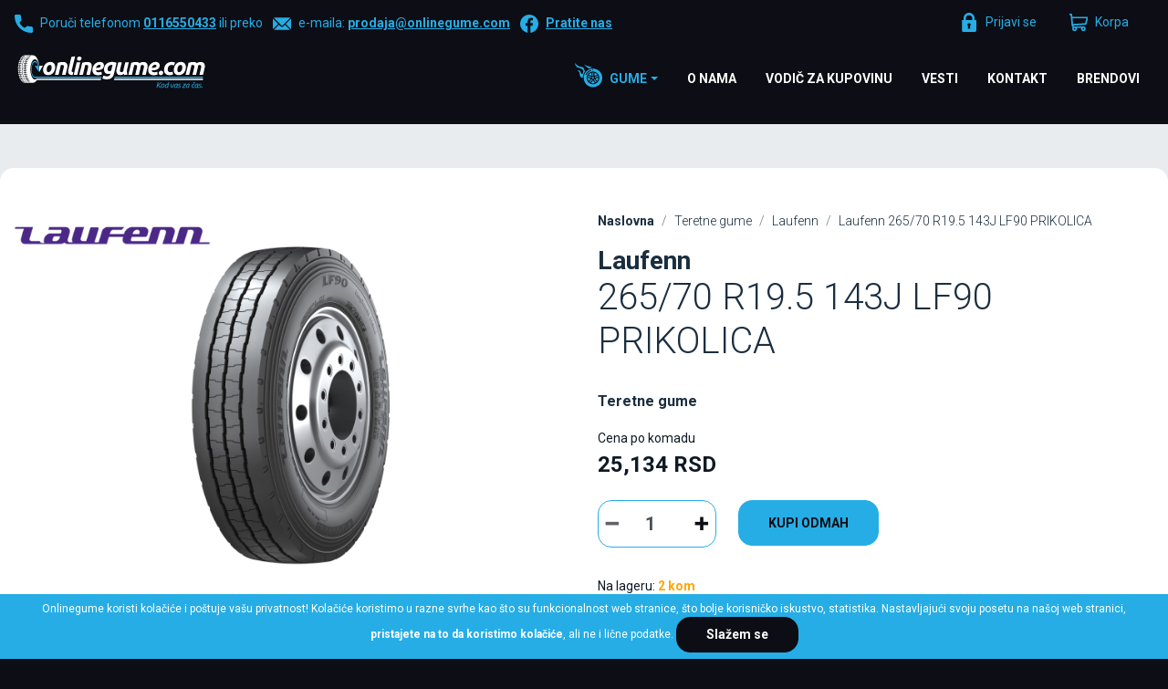

--- FILE ---
content_type: text/html; charset=UTF-8
request_url: https://www.onlinegume.com/teretne-gume/265-70-r195-143j-lf90-prikolica-laufenn
body_size: 8585
content:
<!DOCTYPE html>
<html lang="sr">
<head>
    <title>265/70 R19.5 143J LF90 PRIKOLICA - Gume - Laufenn</title>
<!--
 * @copyright (c) 1991-2026 Onlinegume 
 * @author Halo Creative Team, http://www.haloteam.rs
-->
    <meta charset="utf-8">
    <meta http-equiv="X-UA-Compatible" content="IE=edge">
    <meta name="viewport" content="width=device-width, initial-scale=1">
    <meta name="description" lang="sr" content="" />
	<link rel="canonical" href="https://www.onlinegume.com/teretne-gume/265-70-r195-143j-lf90-prikolica-laufenn">    
<!-- Links -->
    <link rel="apple-touch-icon" sizes="57x57" href="/images/icon/apple-icon-57x57.png">
    <link rel="apple-touch-icon" sizes="60x60" href="/images/icon/apple-icon-60x60.png">
    <link rel="apple-touch-icon" sizes="72x72" href="/images/icon/apple-icon-72x72.png">
    <link rel="apple-touch-icon" sizes="76x76" href="/images/icon/apple-icon-76x76.png">
    <link rel="apple-touch-icon" sizes="114x114" href="/images/icon/apple-icon-114x114.png">
    <link rel="apple-touch-icon" sizes="120x120" href="/images/icon/apple-icon-120x120.png">
    <link rel="apple-touch-icon" sizes="144x144" href="/images/icon/apple-icon-144x144.png">
    <link rel="apple-touch-icon" sizes="152x152" href="/images/icon/apple-icon-152x152.png">
    <link rel="apple-touch-icon" sizes="180x180" href="/images/icon/apple-icon-180x180.png">
    <link rel="icon" type="image/png" sizes="192x192"  href="/images/icon/android-icon-192x192.png">
    <link rel="icon" type="image/png" sizes="32x32" href="/images/icon/favicon-32x32.png">
    <link rel="icon" type="image/png" sizes="96x96" href="/images/icon/favicon-96x96.png">
    <link rel="icon" type="image/png" sizes="16x16" href="/images/icon/favicon-16x16.png">
    <link rel="manifest" href="/images/icon/manifest.json">
    <meta name="msapplication-TileColor" content="#ffffff">
    <meta name="msapplication-TileImage" content="/images/icon/ms-icon-144x144.png">
    <meta name="theme-color" content="#ffffff">
    
<!-- CSS -->
    <link rel="preload" as="style" href="https://fonts.googleapis.com/css?family=Roboto:300,400,500,700&display=swap" />
    <link rel="stylesheet" href="/includes/src/bootstrap/4.5.0/css/bootstrap.min.css" integrity="sha384-9aIt2nRpC12Uk9gS9baDl411NQApFmC26EwAOH8WgZl5MYYxFfc+NcPb1dKGj7Sk" crossorigin="anonymous">
    <link href="/includes/css/main.min.css?v=20250409" rel="stylesheet" type="text/css" >

    <meta property="og:site_name" content="" id="og-sitename-value"/>
    <meta property="og:type" content="website" id="og-type-value"/>
    <meta property="og:url" content="https://www.onlinegume.com/teretne-gume/265-70-r195-143j-lf90-prikolica-laufenn" id="og-url-value"/>
    <meta property="og:title" content="265/70 R19.5 143J LF90 PRIKOLICA - Gume - Laufenn" id="og-title-value"/>
    <meta property="og:description" content="" id="og-description-value"/>
    <meta property="og:keywords" content="" id="og-keywords-value"/>
    <meta property="og:image" content="https://www.onlinegume.com/upload/tires/laufenn_lf90_3003789.jpg" id="og-image-value"/>
    <meta property="og:image:type" content="image/jpeg" />
    
    
    <meta property="og:image:alt" content="265/70 R19.5 143J LF90 PRIKOLICA - Gume - Laufenn" />
    <link rel="image_src" type="image/jpeg" href="https://www.onlinegume.com/upload/tires/laufenn_lf90_3003789.jpg" />
        
    <meta name="twitter:card" content="Summary" id="twitter-card-value"/>

    <meta name="twitter:url" content="https://www.onlinegume.com/teretne-gume/265-70-r195-143j-lf90-prikolica-laufenn" id="twitter-url-value"/>
    <meta name="twitter:title" content="265/70 R19.5 143J LF90 PRIKOLICA - Gume - Laufenn" id="twitter-title-value"/>
    <meta name="twitter:description" content="" id="twitter-discription-value"/>
    <meta name="twitter:image" content="https://www.onlinegume.com/upload/tires/laufenn_lf90_3003789.jpg" id="twitter-image-value"/></head>
<body class="product-page">

<header>
<div class="header-contact">

    <div class="navbar-icon">
    <div class="container-fluid">
    
        <div class="row">
            
            <div class="col-auto col-md-auto col-xl-7 px-2"><p><a href="tel:0116550433"><i class="svg-icon w20 icon-phone-blue"></i></a><span class="d-none d-xl-inline">Poruči telefonom <a href="tel:0116550433">0116550433</a> ili preko</span> <a href="/cdn-cgi/l/email-protection#dcacaeb3b8bdb6bd9cb3b2b0b5b2b9bba9b1b9f2bfb3b1"><i class="svg-icon w20 icon-mail-blue"></i></a><span class="d-none d-xl-inline">e-maila: <a href="/cdn-cgi/l/email-protection#6e1e1c010a0f040f2e01000207000b091b030b400d0103"><span class="__cf_email__" data-cfemail="0575776a61646f64456a6b696c6b60627068602b666a68">[email&#160;protected]</span></a></span> <a href="https://www.facebook.com/onlineprodajagume/" target="_blank" rel="nofollow"><i class="svg-icon w20 icon-facebook-blue"></i><span class="d-none d-xl-inline">Pratite nas</span></a> </p>
            </div>


            <!-- Icons -->
            <div class="col-auto ml-auto col-md-auto col-xl-5 d-flex justify-content-end"><a class="link icon login" href="javascript:Void(0);" onClick="modalOpen('ajax-modal-login', '/cms/view.php?id=11&page_type=ajax&template=_loader&form=login&redirect_url=%2Fteretne-gume%2F265-70-r195-143j-lf90-prikolica-laufenn')" title="Prijavi se"><span class="d-none d-md-inline">Prijavi se</span></a>
                    <div class="dropdown">
                        <button id="dropdownMenuCart" data-toggle="dropdown" aria-haspopup="true" aria-expanded="false"  class="link icon cart"  title="Korpa"><span class="d-none d-md-inline">Korpa</span> <span class="badge border-radius badge-danger d-none" id="shopCount"></span></button>
                        <div class="dropdown-menu dropdown-menu-right shop-list" id="shopList" aria-labelledby="dropdownMenuCart">
                        <div class="text-center py-2">Vaša potrošačka korpa je prazna</div>
                        </div>
                    </div>
            </div>
                
            
        </div>
    </div>
    </div>

    <div class="navbar-main">
    <div class="container-fluid">

        <!-- Navigation -->
        <nav class="navbar navbar-expand-lg navbar-light">
            <div class="navbar-logo">
                <a class="navbar-brand" href="/" title="Onlinegume">
                </a>
            </div>

            <button class="navbar-toggler" type="button" data-toggle="collapse" data-target="#navbarMain" aria-controls="navbarMain" aria-expanded="false" aria-label="Toggle navigation">
              <span class="navbar-toggler-icon"></span>
            </button>

            <div class="collapse navbar-collapse" id="navbarMain">
            <ul class="navbar-nav flex-wrap ml-auto">
            
					<li class="nav-item dropdown dropdown-horisontal">
						<a href="#" class="nav-link dropdown-toggle d-flex justify-content-center align-items-center" title="Gume"  id="nav-305" role="button" data-toggle="dropdown" aria-haspopup="true" aria-expanded="false">Gume</a>
                        <div class="dropdown-menu dropdown-content" aria-labelledby="nav-305">
                        <div class="container-fluid">
                            <div class="row w-100">
									<div class="col-lg-4 col-xl-3 st" ><span class="dropdown-item">Preporučujemo</span>
									<div class="nd" ><a href="/online-prodaja-gume-na-akciji/letnje-gume-prodaja/cenovnik-autogume" title="Kompletna ponuda" class="dropdown-item">Kompletna ponuda</a></div>
									<div class="nd" ><a href="/letnje-gume-akcija/prodaja-guma-na-akciji" title="Auto letnje gume- AKCIJA!" class="dropdown-item">Auto letnje gume- AKCIJA!</a></div>
									<div class="nd" ><a href="/zimske-gume-akcija/akcija-zimskih-guma-ms" title="Auto zimske gume-AKCIJA!" class="dropdown-item">Auto zimske gume-AKCIJA!</a></div>
								</div>
									<div class="col-lg-4 col-xl-3 st" ><span class="dropdown-item">Letnje gume</span>
									<div class="nd" ><a href="/letnje-gume/putnicke-auto-gume" title="Putničke letnje gume" class="dropdown-item">Putničke letnje gume</a></div>
									<div class="nd" ><a href="/letnje-gume-4x4-dzip/letnja-guma-suv" title="Letnje gume za džip 4x4" class="dropdown-item">Letnje gume za džip 4x4</a></div>
									<div class="nd" ><a href="/letnje-gume-kombi/poluteretne-cargo-letnje-gume" title="Kombi letnje C gume" class="dropdown-item">Kombi letnje C gume</a></div>
								</div>
									<div class="col-lg-4 col-xl-3 st" ><span class="dropdown-item">Zimske gume</span>
									<div class="nd" ><a href="/zimske-auto-gume/tigar-michelin-zimske-gume/prodaja-zimskih-guma" title="Auto zimske gume" class="dropdown-item">Auto zimske gume</a></div>
									<div class="nd" ><a href="/zimske-gume-dzip/4x4pogon-suv-vozila-zimske-gume" title="Dzip 4x4 zimske gume" class="dropdown-item">Dzip 4x4 zimske gume</a></div>
									<div class="nd" ><a href="/kombi-zimske-gume/zimske-cargo-gume" title="Kombi zimske gume" class="dropdown-item">Kombi zimske gume</a></div>
								</div>
									<div class="col-lg-4 col-xl-3 st" ><span class="dropdown-item">Traktorske & teretne gume</span>
									<div class="nd" ><a href="/traktorske-teretne-gume/traktorske-gume" title="Traktorske gume" class="dropdown-item">Traktorske gume</a></div>
									<div class="nd" ><a href="/traktorske-teretne-gume/teretne-gume" title="Teretne gume" class="dropdown-item">Teretne gume</a></div>
									<div class="nd" ><a href="/garden-gume" title="Garden gume" class="dropdown-item">Garden gume</a></div>
									<div class="nd" ><a href="/quad-gume" title="Quad gume" class="dropdown-item">Quad gume</a></div>
								</div><div class="col-12"></div>
                            </div>
                        </div>
                        </div>
					</li>
					<li class="nav-item">
						<a href="/o-nama" class="nav-link d-flex justify-content-center align-items-center" title="O nama"  id="nav-1103">O nama</a>
					</li>
					<li class="nav-item">
						<a href="/vodic" class="nav-link d-flex justify-content-center align-items-center" title="Vodič za
kupovinu"  id="nav-183">Vodič za
kupovinu</a>
					</li>
					<li class="nav-item">
						<a href="/vesti" class="nav-link d-flex justify-content-center align-items-center" title="Vesti"  id="nav-1105">Vesti</a>
					</li>
					<li class="nav-item">
						<a href="/kontakt" class="nav-link d-flex justify-content-center align-items-center" title="Kontakt"  id="nav-1106">Kontakt</a>
					</li>
					<li class="nav-item">
						<a href="/brendovi-guma/" class="nav-link d-flex justify-content-center align-items-center" title="Brendovi"  id="nav-188">Brendovi</a>
					</li>
            </ul>
            </div>
        </nav>
             
    </div>
    </div>
</div>
</header>    
<!-- Page Content -->
<div id="product-page-wrapper" class="content-wrapper">
    <div class="container-fluid">
                <div class="row main-data">
        
            <div class="col-12 col-lg-6 product-img">
                <div class="brand-image"><img loading="lazy" class="lazyload img-contain" src="[data-uri]" data-src="/images/brands/products_page/laufenn.gif?v=20201010"  alt="LAUFENN"/></div>
                <div class="program d-inline-flex"></div>
                <div class="img-info"></div>
                <div class="image"><img loading="lazy" class="lazyload img-contain" src="[data-uri]" data-src="/upload/tires/laufenn_lf90_3003789.jpg" data-mob="/upload/tires/laufenn_lf90_3003789.jpg" alt="265/70 R19.5 143J LF90 PRIKOLICA" /></div>
           </div>
           
            <div class="col-12 col-lg-6 product-info">
                
                <div class="product-title">
                    <ol class="breadcrumb pt-0">
                        <li class="breadcrumb-item"><a href="https://www.onlinegume.com">Naslovna</a></li>
                        <li class="breadcrumb-item"><a href="https://www.onlinegume.com/teretne-gume">Teretne gume</a></li>
                        <li class="breadcrumb-item"><a href="https://www.onlinegume.com/brendovi-guma/laufenn">Laufenn</a></li>
                        <li class="breadcrumb-item"><a href="https://www.onlinegume.com/teretne-gume/265-70-r195-143j-lf90-prikolica-laufenn">Laufenn 265/70 R19.5 143J LF90 PRIKOLICA</a></li>
                    </ol>
                    <h1><small>Laufenn</small>265/70 R19.5 143J LF90 PRIKOLICA</h1>
                    <div class="d-flex align-content-center">
                        <h2><a href="/teretne-gume">Teretne gume</a></h2>
                    </div>
                </div>
                
                <div class="product-price mt-2 d-flex flex-wrap">
                    <div>
                        <div>Cena po komadu</div><span class="price">25,134 RSD</span>
                    </div>
                </div>
                
                <div class="product-buy-info mt-3 d-flex flex-wrap">
                
            <div class="product-buy flex-fill">   
            <div class="d-inline-flex">
                <div class="input-group shop-form mr-4 flex-fill">
                    <span class="input-group-btn">
                        <button type="button" class="btn btn-default btn-number" disabled="disabled" data-type="minus" 
                            data-field="shopQty34894">
                            <i class="svg-icon icon-minus"></i>
                        </button>
                    </span>
                    <input value="1" name="shopQty34894" id="shopQty34894" onfocus="this.value=''" onblur="if (this.value=='') this.value=this.defaultValue" onchange="updateShopLinkQty('shopQty34894', 'shopLink34894', '/shop/cart_add.php?product_id=34894&amp;inventoryID=1&amp;qty=', 2)" class="form-control input-number" required data-error="Unesite obavezno polje" type="number" min="1" max="2" />
                    <span class="input-group-btn">
                        <button type="button" class="btn btn-default btn-number" data-type="plus" 
                            data-field="shopQty34894">
                            <i class="svg-icon icon-plus"></i>
                        </button>
                    </span>
                </div>
                <button type="submit" class="btn btn-primary m-0" id="shopLink34894" onClick="buttonShopLinkQty('/shop/cart_add.php?product_id=34894&amp;inventoryID=1&amp;qty=', 1, 2)" title="Kupi odmah">Kupi odmah</button>
            </div>
            </div>
                </div>

                <div class="product-data mr-5">Na lageru: <strong class="orange-btn">2 kom</strong>
                <table class="table mt-2">
                    <thead class="head">
                        <tr>
                            <th colspan="2">Specifikacija</th>
                        </tr>
                    </thead>
                    <tbody>
                    <tr>
                        <td><strong>ŠIRINA</strong></td>
                        <td>265</td>
                    </tr>
                    <tr>
                        <td><strong>VISINA</strong></td>
                        <td>70</td>
                    </tr>
                    <tr>
                        <td><strong>PREČNIK</strong></td>
                        <td>19.5</td>
                    </tr>
                    <tr>
                        <td><strong>EU-POTROŠNJA</strong></td>
                        <td>C <br/></td>
                    </tr>
                    <tr>
                        <td><strong>EU-WET GRIP</strong></td>
                        <td>C <br/></td>
                    </tr>
                    <tr>
                        <td><strong>EU-BUKA</strong></td>
                        <td>70 db <br/></td>
                    </tr>
                    <tr>
                        <td><strong>INDEKS NOSIVOSTI</strong></td>
                        <td>143</td>
                    </tr>
                    <tr>
                        <td><strong>INDEKS BRZINE</strong></td>
                        <td>J</td>
                    </tr>
                    <tr>
                        <td><strong>M+S</strong></td>
                        <td>Da <br/></td>
                    </tr>
                    <tr>
                        <td><strong>DEZENI</strong></td>
                        <td>LF90</td>
                    </tr>
                    <tr>
                        <td><strong>GARANCIJA</strong></td>
                        <td>4 godine</td>
                    </tr>
                    <tr>
                        <td><strong>TERETNI SEGMENT</strong></td>
                        <td>R</td>
                    </tr>
                    <tr>
                        <td><strong>POZICIJA TERETNI</strong></td>
                        <td>Prikolica <br/></td>
                    </tr>
                    </table>
                </div>
                

                
                    
           </div>        </div> <!-- .row -->
            

    </div>
</div>
<!-- Page Content -->

    <aside>
    <div id="category-page" class="content-wrapper">
        <div class="container-fluid">
            <h4>Pogledaj slične gume</h4>
            <div class="row" id="product-wrapper">
            <div class="col-12 col-sm-6 col-lg-4 col-xl-3 vertical">
                
                <div class="product-wrapper">
                    <div class="product-img">
                        <div class="program"></div>
                        <a href="/teretne-gume/265-70-r195-140-138m-krd50-pogon-kumho" title="265/70 R19.5 140/138M KRD50 POGON" class="image"><img loading="lazy" class="lazyload img-fluid" src="[data-uri]" data-src="/upload/tires/kumho_krd50_2144363.jpg?v=1716473922" alt="265/70 R19.5 140/138M KRD50 POGON" /></a>
                    </div>
                    <div class="product-title d-flex flex-column">
                        <div class="brand">KUMHO</div>
                        <a href="/teretne-gume/265-70-r195-140-138m-krd50-pogon-kumho" title="265/70 R19.5 140/138M KRD50 POGON" class="name"><h3>265/70 R19.5 140/138M KRD50 POGON</h3></a>
                        <div>
                            Klasa:  &nbsp; &nbsp; Na lageru:  <span class="green-btn">10+  kom</span>
                        </div>
                        <div></div>
                    </div>
                    <div class="product-buy">   
                    <div class="row">
                        
                        <div class="col-12 col-md-6 product-price">
                                <div>Cena po komadu</div><span class="price">39,444 RSD</span>
                        </div>

                        <div class="col-12 col-md-6 ">
                        <div class="input-group read-more">
                            <span class="input-group-btn">
                                <button type="button" class="btn btn-default btn-number" disabled="disabled" data-type="minus" 
                                    data-field="shopQty44454">
                                    <i class="svg-icon icon-minus"></i>
                                </button>
                            </span>
                            <input value="1" name="shopQty44454" id="shopQty44454" onfocus="this.value=''" onblur="if (this.value=='') this.value=this.defaultValue" onchange="updateShopLinkQty('shopQty44454', 'shopLink44454', '/shop/cart_add.php?product_id=44454&amp;inventoryID=1&amp;qty=', 20)" class="form-control input-number" required data-error="Unesite obavezno polje" type="number" min="1" max="20" />
                            <span class="input-group-btn">
                                <button type="button" class="btn btn-default btn-number" data-type="plus" 
                                    data-field="shopQty44454">
                                    <i class="svg-icon icon-plus"></i>
                                </button>
                            </span>
                        </div>
                        </div>
                        <div class="col-12 mt-3">
                            <button type="submit" class="btn btn-primary m-0" id="shopLink44454" onClick="buttonShopLinkQty('/shop/cart_add.php?product_id=44454&amp;inventoryID=1&amp;qty=', 1, 20)" title="Kupi odmah"><span><i class="svg-icon w20 icon-cart-offer"></i>Kupi odmah</span></button>
                        </div>
                    </div>
                    </div>
                </div></div><div class="col-12 col-sm-6 col-lg-4 col-xl-3 vertical">
                
                <div class="product-wrapper">
                    <div class="product-img">
                        <div class="program"></div>
                        <a href="/teretne-gume/265-70-r195-fd611-140m138m-pogon-3pmsf-firestone" title="265/70 R19.5 FD611 140M138M POGON 3PMSF" class="image"><img loading="lazy" class="lazyload img-fluid" src="[data-uri]" data-src="/upload/tires/firestone_fd611_13490.jpg?v=1555736706" alt="265/70 R19.5 FD611 140M138M POGON 3PMSF" /></a>
                    </div>
                    <div class="product-title d-flex flex-column">
                        <div class="brand">FIRESTONE</div>
                        <a href="/teretne-gume/265-70-r195-fd611-140m138m-pogon-3pmsf-firestone" title="265/70 R19.5 FD611 140M138M POGON 3PMSF" class="name"><h3>265/70 R19.5 FD611 140M138M POGON 3PMSF</h3></a>
                        <div>
                            Klasa:  &nbsp; &nbsp; Na lageru: <span class="orange-btn">4 kom</span>
                        </div>
                        <div></div>
                    </div>
                    <div class="product-buy">   
                    <div class="row">
                        
                        <div class="col-12 col-md-6 product-price">
                                <div>Cena po komadu</div><span class="price">32,129 RSD</span>
                        </div>

                        <div class="col-12 col-md-6 ">
                        <div class="input-group read-more">
                            <span class="input-group-btn">
                                <button type="button" class="btn btn-default btn-number" disabled="disabled" data-type="minus" 
                                    data-field="shopQty6965">
                                    <i class="svg-icon icon-minus"></i>
                                </button>
                            </span>
                            <input value="1" name="shopQty6965" id="shopQty6965" onfocus="this.value=''" onblur="if (this.value=='') this.value=this.defaultValue" onchange="updateShopLinkQty('shopQty6965', 'shopLink6965', '/shop/cart_add.php?product_id=6965&amp;inventoryID=1&amp;qty=', 4)" class="form-control input-number" required data-error="Unesite obavezno polje" type="number" min="1" max="4" />
                            <span class="input-group-btn">
                                <button type="button" class="btn btn-default btn-number" data-type="plus" 
                                    data-field="shopQty6965">
                                    <i class="svg-icon icon-plus"></i>
                                </button>
                            </span>
                        </div>
                        </div>
                        <div class="col-12 mt-3">
                            <button type="submit" class="btn btn-primary m-0" id="shopLink6965" onClick="buttonShopLinkQty('/shop/cart_add.php?product_id=6965&amp;inventoryID=1&amp;qty=', 1, 4)" title="Kupi odmah"><span><i class="svg-icon w20 icon-cart-offer"></i>Kupi odmah</span></button>
                        </div>
                    </div>
                    </div>
                </div></div><div class="col-12 col-sm-6 col-lg-4 col-xl-3 vertical">
                
                <div class="product-wrapper">
                    <div class="product-img">
                        <div class="program"></div>
                        <a href="/teretne-gume/265-70-r195-143-141j-krt03-prikolica-kumho" title="265/70 R19.5 143/141J KRT03 PRIKOLICA" class="image"><img loading="lazy" class="lazyload img-fluid" src="[data-uri]" data-src="/upload/tires/kumho_krt03_2228713.jpg?v=1716473922" alt="265/70 R19.5 143/141J KRT03 PRIKOLICA" /></a>
                    </div>
                    <div class="product-title d-flex flex-column">
                        <div class="brand">KUMHO</div>
                        <a href="/teretne-gume/265-70-r195-143-141j-krt03-prikolica-kumho" title="265/70 R19.5 143/141J KRT03 PRIKOLICA" class="name"><h3>265/70 R19.5 143/141J KRT03 PRIKOLICA</h3></a>
                        <div>
                            Klasa:  &nbsp; &nbsp; Na lageru: <span class="orange-btn">8 kom</span>
                        </div>
                        <div></div>
                    </div>
                    <div class="product-buy">   
                    <div class="row">
                        
                        <div class="col-12 col-md-6 product-price">
                                <div>Cena po komadu</div><span class="price">40,548 RSD</span>
                        </div>

                        <div class="col-12 col-md-6 ">
                        <div class="input-group read-more">
                            <span class="input-group-btn">
                                <button type="button" class="btn btn-default btn-number" disabled="disabled" data-type="minus" 
                                    data-field="shopQty44455">
                                    <i class="svg-icon icon-minus"></i>
                                </button>
                            </span>
                            <input value="1" name="shopQty44455" id="shopQty44455" onfocus="this.value=''" onblur="if (this.value=='') this.value=this.defaultValue" onchange="updateShopLinkQty('shopQty44455', 'shopLink44455', '/shop/cart_add.php?product_id=44455&amp;inventoryID=1&amp;qty=', 8)" class="form-control input-number" required data-error="Unesite obavezno polje" type="number" min="1" max="8" />
                            <span class="input-group-btn">
                                <button type="button" class="btn btn-default btn-number" data-type="plus" 
                                    data-field="shopQty44455">
                                    <i class="svg-icon icon-plus"></i>
                                </button>
                            </span>
                        </div>
                        </div>
                        <div class="col-12 mt-3">
                            <button type="submit" class="btn btn-primary m-0" id="shopLink44455" onClick="buttonShopLinkQty('/shop/cart_add.php?product_id=44455&amp;inventoryID=1&amp;qty=', 1, 8)" title="Kupi odmah"><span><i class="svg-icon w20 icon-cart-offer"></i>Kupi odmah</span></button>
                        </div>
                    </div>
                    </div>
                </div></div><div class="col-12 col-sm-6 col-lg-4 col-xl-3 vertical">
                
                <div class="product-wrapper">
                    <div class="product-img">
                        <div class="program"></div>
                        <a href="/teretne-gume/265-70-r195-144-142j-lf21-prednja-laufenn" title="265/70 R19.5 144/142J LF21 PREDNJA" class="image"><img loading="lazy" class="lazyload img-fluid" src="[data-uri]" data-src="/upload/tires/laufenn_lf21_3003641.jpg?v=1603261116" alt="265/70 R19.5 144/142J LF21 PREDNJA" /></a>
                    </div>
                    <div class="product-title d-flex flex-column">
                        <div class="brand">LAUFENN</div>
                        <a href="/teretne-gume/265-70-r195-144-142j-lf21-prednja-laufenn" title="265/70 R19.5 144/142J LF21 PREDNJA" class="name"><h3>265/70 R19.5 144/142J LF21 PREDNJA</h3></a>
                        <div>
                            Klasa:  &nbsp; &nbsp; Na lageru: <span class="orange-btn">3 kom</span>
                        </div>
                        <div></div>
                    </div>
                    <div class="product-buy">   
                    <div class="row">
                        
                        <div class="col-12 col-md-6 product-price">
                                <div>Cena po komadu</div><span class="price">25,739 RSD</span>
                        </div>

                        <div class="col-12 col-md-6 ">
                        <div class="input-group read-more">
                            <span class="input-group-btn">
                                <button type="button" class="btn btn-default btn-number" disabled="disabled" data-type="minus" 
                                    data-field="shopQty12675">
                                    <i class="svg-icon icon-minus"></i>
                                </button>
                            </span>
                            <input value="1" name="shopQty12675" id="shopQty12675" onfocus="this.value=''" onblur="if (this.value=='') this.value=this.defaultValue" onchange="updateShopLinkQty('shopQty12675', 'shopLink12675', '/shop/cart_add.php?product_id=12675&amp;inventoryID=1&amp;qty=', 3)" class="form-control input-number" required data-error="Unesite obavezno polje" type="number" min="1" max="3" />
                            <span class="input-group-btn">
                                <button type="button" class="btn btn-default btn-number" data-type="plus" 
                                    data-field="shopQty12675">
                                    <i class="svg-icon icon-plus"></i>
                                </button>
                            </span>
                        </div>
                        </div>
                        <div class="col-12 mt-3">
                            <button type="submit" class="btn btn-primary m-0" id="shopLink12675" onClick="buttonShopLinkQty('/shop/cart_add.php?product_id=12675&amp;inventoryID=1&amp;qty=', 1, 3)" title="Kupi odmah"><span><i class="svg-icon w20 icon-cart-offer"></i>Kupi odmah</span></button>
                        </div>
                    </div>
                    </div>
                </div></div>
            </div>
        </div>
    </div>
    </aside>    
 

    
<!--<a href="#" class="scroll up scrollbutton" title="Povratak na vrh stranice"><i class="svg-icon white icon-arrow-up"></i></a>-->

<!-- Modal -->
<div class="modal fade" id="ajax-modal-login" tabindex="-1" role="dialog" aria-labelledby="myModalLabelLogin" aria-hidden="true">
  <div class="modal-dialog" role="document">
    <div class="modal-content">
      <div class="modal-header">
        <h5 class="modal-title" id="myModalLabelLogin">Login</h5>
        <button type="button" class="close" data-dismiss="modal" aria-label="Close">
          <span aria-hidden="true">&times;</span>
        </button>
      </div>
      <div class="modal-body">
      </div>
    </div>
  </div>
</div>

<!-- Modal -->
<div class="modal fade" id="ajax-modal-registration" tabindex="-1" role="dialog" aria-labelledby="myModalLabelRegistration" aria-hidden="true">
  <div class="modal-dialog" role="document">
    <div class="modal-content">
      <div class="modal-header">
        <h5 class="modal-title" id="myModalLabelRegistration">Registration</h5>
        <button type="button" class="close" data-dismiss="modal" aria-label="Close">
          <span aria-hidden="true">&times;</span>
        </button>
      </div>
      <div class="modal-body">
      </div>
    </div>
  </div>
</div>
    
<!-- Modal -->
<div class="modal fade" id="ajax-modal-note" tabindex="-1" role="dialog" aria-labelledby="myModalLabelNote" aria-hidden="true">
  <div class="modal-dialog" role="document">
    <div class="modal-content">
      <div class="modal-header">
        <h5 class="modal-title" id="myModalLabelNote">Napomena</h5>
        <button type="button" class="close" data-dismiss="modal" aria-label="Close">
          <span aria-hidden="true">&times;</span>
        </button>
      </div>
      <div class="modal-body" id="note-modal-body">
      </div>
    </div>
  </div>
</div>
     

<div id="home-brand" class="content-wrapper">
<div class="border-wrapper">
    <div class="container-fluid">
        
        <div class="content-brand d-flex  my-2 justify-content-center">
        
			<div class="m-3"><a href="/brendovi-guma/michelin" class="article-thumb" title=""><img loading="lazy" class="lazyload img-fluid" src="[data-uri]" data-src="/upload/images/new-2020-michelin.gif?v=" alt="" /></a></div>
			<div class="m-3"><a href="/brendovi-guma/tigar" class="article-thumb" title=""><img loading="lazy" class="lazyload img-fluid" src="[data-uri]" data-src="/upload/images/new-2020-brend-tigar.gif?v=" alt="" /></a></div>
			<div class="m-3"><a href="/brendovi-guma/goodyear" class="article-thumb" title=""><img loading="lazy" class="lazyload img-fluid" src="[data-uri]" data-src="/upload/images/new-2020-brend-goodyear.gif?v=" alt="" /></a></div>
			<div class="m-3"><a href="/brendovi-guma/dunlop" class="article-thumb" title=""><img loading="lazy" class="lazyload img-fluid" src="[data-uri]" data-src="/upload/images/new-2020-brend-dunlop.gif?v=" alt="" /></a></div>
			<div class="m-3"><a href="/brendovi-guma/sava" class="article-thumb" title=""><img loading="lazy" class="lazyload img-fluid" src="[data-uri]" data-src="/upload/images/new-2020-sava.gif?v=" alt="" /></a></div>
			<div class="m-3"><a href="/brendovi-guma/mitas" class="article-thumb" title=""><img loading="lazy" class="lazyload img-fluid" src="[data-uri]" data-src="/upload/images/new-2020-mitas.gif?v=" alt="" /></a></div>
			<div class="m-3"><a href="/brendovi-guma/cultor" class="article-thumb" title=""><img loading="lazy" class="lazyload img-fluid" src="[data-uri]" data-src="/upload/images/new-2020-cultor.gif?v=" alt="" /></a></div>
			<div class="m-3"><a href="/brendovi-guma/trayal" class="article-thumb" title=""><img loading="lazy" class="lazyload img-fluid" src="[data-uri]" data-src="/upload/images/new-2020-trayal.gif?v=" alt="" /></a></div>
			<div class="m-3"><a href="/brendovi-guma/kama" class="article-thumb" title=""><img loading="lazy" class="lazyload img-fluid" src="[data-uri]" data-src="/upload/images/new-2020-kama.gif?v=" alt="" /></a></div>            
        </div>
       
    </div>
</div>
</div>
<!-- //#home-brands -->    
<div id="home-footer" class="content-wrapper">
    
                                
				
                                <div class="card rounded-0">
                                    <div class="row"><div class="offset-md-3 col-12 offset-md-4 col-md-6 card-img-box"><img  loading="lazy" class="lazyload card-img" src="[data-uri]" data-src="/upload/images/zoom/new-2020-footer.jpg?v=" data-mob="/upload/images/mobile/new-2020-footer.jpg" alt="KONTAKTIRAJTE NAS" /></div></div>
                                    <div class="card-img-overlay d-flex align-items-center">
                                        <div class="card-text container-fluid"><p>Naš kontakt servis je dostupan 24/7</p><h3>NISTE PRONAŠLI ŠTA STE<br/>TRAŽILI?</h3>
                                        <a href="/kontakt" class="btn btn-primary">KONTAKTIRAJTE NAS</a>
                                        </div>
                                    </div>
                                </div>
                                
				<!-- //#home-footer -->
</div>
    
<footer class="content-wrapper">
    <div class="container-fluid" id="site-footer">
        
        <div class="row">
        
            <div class="col-auto">
                <div class="navbar-brand">
                    <span class="sr-only">Onlinegume</span>
                </div>
            </div>
                    </div>

        <div class="row footer-info-wrapper">

            <div class="col-12 col-lg-auto justify-content-center">
                <div class="row">
            

<div class="col-12 col-lg-3 col-xl-2 pr-xl-4">
		<p><span>u ponudi imamo zimske , letnje auto gume sa najboljim cenama u okruzenju. Jednostavna&nbsp;, sigurna&nbsp;i brza&nbsp;kupovina guma preko interneta.</span></p>
</div>


<div class="col-6 col-lg-auto px-lg-5">
		<h3>Brzi linkovi</h3>
		<p><a href="/auto-gume">Putničke gume</a><br/><a href="/gume-za-dzip">4x4 gume</a><br/><a href="/kombi-gume">Kombi gume</a><br/><a href="/traktorske-gume">Traktorske gume</a><br/><a href="/teretne-gume">Teretne gume</a></p>
</div>


<div class="col-6 col-lg-auto px-lg-5">
		<h3>Kupovina</h3>
		<p><a href="/letnje-gume">Letnje gume</a><br/><a href="/zimske-gume">Zimske gume</a><br/><a href="/gume-sve-sezone">Sva godišnja doba</a><br/><a href="/brendovi-guma/">Brendovi</a></p>
</div>


<div class="col-6 col-lg-auto px-lg-5">
		<h3>INFORMACIJE</h3>
		<p><a href="/vesti">Informacije o gumama i saveti</a><br/><a href="/vesti/procedura-isporuke-i-naplate-guma">Procedura isporuke i naplate guma</a><br/><a href="/vesti/opsti-uslovi-kupovine-za-fizicka-lica">Opšti uslovi kupovine za fizička lica</a><br/><a href="/kontakt">Kontakt</a></p>
</div>
                </div>
            </div>
            
        </div>

    </div>

    <div id="site-copyright">
        <div class="container-fluid">
            <div class="d-flex justify-content-between">
                <div>
                    Copyright &copy; Onlinegume Onlinegume.Sva prava zadržana                </div>
                <div class="developed text-right">
                    Developed by <a href="http://www.haloteam.rs" target="_blank" rel="nofollow" title="HALO Creative Team">HALO Creative Team</a>                </div>
            </div>
        </div>
    </div>

</footer> <!-- /.site-footer -->



    <div class="cookieNotice">
        <p>Onlinegume koristi kolačiće i poštuje vašu privatnost! Kolačiće koristimo u razne svrhe kao što su funkcionalnost web stranice, što bolje korisničko iskustvo, statistika. Nastavljajući svoju posetu na našoj web stranici, <a href="/cms/view.php?id=52310">pristajete na to da koristimo kolačiće</a>, ali ne i lične podatke.
        <button class="btn btn-secondary" onclick="closeCookieConsent()">Slažem se</button></p>
    </div>
    <script data-cfasync="false" src="/cdn-cgi/scripts/5c5dd728/cloudflare-static/email-decode.min.js"></script><script>
        function closeCookieConsent() {
            $(".cookieNotice").remove();
            // renewal
            var today = new Date();
            var expire = new Date();
            var nDays=30;
            expire.setTime(today.getTime() + 3600000*24*nDays);
            var expString="expires="+expire.toGMTString();
            cookieName = "PRIVACY_READ_ON";
            cookieValue =today.getTime();
            document.cookie = cookieName+"="+escape(cookieValue)+ ";expires="+expire.toGMTString();
        }
    </script>
    <script src="/includes/src/js/jquery-3.4.1.min.js" integrity="sha256-CSXorXvZcTkaix6Yvo6HppcZGetbYMGWSFlBw8HfCJo=" crossorigin="anonymous"></script>
    <script src="/includes/src/js/popper.min.js" integrity="sha384-Q6E9RHvbIyZFJoft+2mJbHaEWldlvI9IOYy5n3zV9zzTtmI3UksdQRVvoxMfooAo" crossorigin="anonymous"></script>
    <script src="/includes/src/bootstrap/4.5.0/js/bootstrap.min.js" integrity="sha384-OgVRvuATP1z7JjHLkuOU7Xw704+h835Lr+6QL9UvYjZE3Ipu6Tp75j7Bh/kR0JKI" crossorigin="anonymous"></script>
    
    <!-- UI  -->

    <script src="/includes/src/ui/jquery-ui.min.js"></script>
    <link rel="stylesheet" href="/includes/src/ui/jquery-ui.min.css" />
    <script>
        $.widget.bridge('uibutton', $.ui.button);
        $.widget.bridge('uitooltip', $.ui.tooltip);
    </script>    

    <script src="/includes/src/js/design.min.js?v=20250409"></script>
    <script src="/includes/src/js/jslib.min.js?v=20250409"></script>    

    <script src="/includes/src/js/jslib-b2c.js?v=20250409"></script>
    <script>
        if ("loading" in document.createElement("img")) {
        } else {
            const script = document.createElement("script");
            script.src =
              "/includes/src/js/lazysizes.min.js";
            document.body.appendChild(script);
        }
    </script>


    <script type="application/ld+json">
    {
      "@context":"http://schema.org",
      "@type":"Product",
      "@id":"54940",
      "url": "https://www.onlinegume.com/teretne-gume/265-70-r195-143j-lf90-prikolica-laufenn",
      "image": "https://www.onlinegume.com/upload/tires/laufenn_lf90_3003789.jpg",
      "mpn":"3003789",
      "sku":"3003789",
      "name":"Laufenn 265/70 R19.5 143J LF90 PRIKOLICA",
      "brand" : {
        "@type" : "Brand",
        "name" : "LAUFENN",
        "logo" : "https://www.onlinegume.com"
      },
      "manufacturer":"LAUFENN",
      "category":"Gume",
      "description":"",

      "offers":{
        "@type":"Offer",
        "priceCurrency":"RSD",
        "price":25134,
        "url": "https://www.onlinegume.com/teretne-gume/265-70-r195-143j-lf90-prikolica-laufenn",
        "availability": "http://schema.org/InStock"
      }

    }
    </script>
    <script type="application/ld+json">
    {
        "@context":"http://schema.org",
        "@type":"BreadcrumbList",
        "itemListElement":[
		{"@type":"ListItem","position":"1","item":{"@id":"https://www.onlinegume.com","name":"Naslovna"}}
		,{"@type":"ListItem","position":"2","item":{"@id":"https://www.onlinegume.com/teretne-gume","name":"Teretne gume"}}
		,{"@type":"ListItem","position":"3","item":{"@id":"https://www.onlinegume.com/brendovi-guma/laufenn","name":"Laufenn","image":"https://www.onlinegume.comhttps://www.onlinegume.com"}}
		,{"@type":"ListItem","position":"4","item":{"@id":"https://www.onlinegume.com/teretne-gume/265-70-r195-143j-lf90-prikolica-laufenn","name":"Laufenn 265/70 R19.5 143J LF90 PRIKOLICA"}}
        ]}
    </script><script> $(document).ready(function () { goBody("/cms/_loader.php?template=product-general&articleid=54940&id=90483","setPrice");});</script>
    <script>
    function updatePrice(id,item,price,priceOld, limit) {
        var quy = $('#shopQty'+id).val();
        var finalPrice = 0;
        
        if(limit>0 && quy>limit) {
            noteOpen('ajax-modal-note', 'Maksimalna količina je '+limit);
            return false;
        }
        
        //quy = Math.abs(quy);
        price  = (price*quy);

        priceOld  = (priceOld*quy);
        priceRSD  = (price*1)/1;

        if(price!=priceOld)
            finalPrice = '<span class="old">'+priceOld.formatMoney(2)+' </span>'+price.formatMoney(2)+' ';
        else 
            finalPrice = price.formatMoney(2)+' ';
               
        //Uspori da moze mysql da zavrsi update
        setTimeout(function () {
            updateText(finalPrice,'printPrice'+id);
        } , 500);
    }

    </script>
    <!-- Sweet Alert 2 -->  
    <script src="/includes/src/sweetalert2/dist/sweetalert2.min.js"></script>
    <link rel="stylesheet" href="/includes/src/sweetalert2/dist/sweetalert2.min.css">
    <script src="/includes/src/sweetalert2/dist/es6-promise.min.js"></script>
    <script src="/includes/src/sweetalert2/dist/finally.js"></script>
    <script>
    function alertInfo(title, text) {
        swal({
            type: 'info',
            title: title,
            text: text
        })
    }
    </script>

    <!-- Global site tag (gtag.js) - Google Analytics -->
    <script async src="https://www.googletagmanager.com/gtag/js?id=G-JJDY2Y7TNK"></script>
    <script>
      window.dataLayer = window.dataLayer || [];
      function gtag(){dataLayer.push(arguments);}
      gtag('js', new Date());

      gtag('config', 'G-JJDY2Y7TNK');
    </script>
    <!-- Global site tag (gtag.js) - Google Analytics -->
    <link rel="dns-prefetch" href="https://www.google-analytics.com">
    <script async src="/includes/src/js/google.js?v=20250409"></script>    
<script defer src="https://static.cloudflareinsights.com/beacon.min.js/vcd15cbe7772f49c399c6a5babf22c1241717689176015" integrity="sha512-ZpsOmlRQV6y907TI0dKBHq9Md29nnaEIPlkf84rnaERnq6zvWvPUqr2ft8M1aS28oN72PdrCzSjY4U6VaAw1EQ==" data-cf-beacon='{"version":"2024.11.0","token":"ba4e9354eaf14b16b32415e9e5c6101a","r":1,"server_timing":{"name":{"cfCacheStatus":true,"cfEdge":true,"cfExtPri":true,"cfL4":true,"cfOrigin":true,"cfSpeedBrain":true},"location_startswith":null}}' crossorigin="anonymous"></script>
</body>
</html>

--- FILE ---
content_type: text/css
request_url: https://www.onlinegume.com/includes/css/main.min.css?v=20250409
body_size: 15369
content:
@import "https://fonts.googleapis.com/css?family=Roboto:300,400,500,700&display=swap";body{font-family:'Roboto',sans-serif;font-weight:400;background-color:#0c0d15;position:relative;min-height:100vh;margin:0!important;padding:0!important}.no-js #loader{display:none}.js #loader{display:block;position:absolute;left:100px;top:0}#loading{z-index:99999;display:flex;flex-flow:row nowrap;justify-content:center;align-items:center;width:100%;height:100vh;background:#fff;position:fixed}#loading .loader{border:16px solid #f3f3f3;border-top:16px solid #1b2e3f;border-radius:50%;width:120px;height:120px;animation:spin 2s linear infinite}@keyframes spin{0%{transform:rotate(0deg)}100%{transform:rotate(360deg)}}.article-thumb-wrapper{position:relative}p{color:#1b2e3f}.text-small{font-size:.75rem;line-height:.75rem}a:hover,a:focus{text-decoration:none}.margin-no{padding:0;margin:0}.container-fluid{width:100%;padding:0 15px;margin:0 auto}.white-btn{color:#fff!important}.red-btn{color:#c00!important}.blue-btn{color:#1764a7!important}.navy-btn{color:#1b2e3f!important}.black-btn{color:#000!important}.gray-btn{color:#333!important}.green-btn{color:#093!important}.yellow-btn{color:#ffd700!important}.orange-btn{color:orange}.bg-white{background:#fff}.bg-gray{background:#eee}.bg-green{background:#093}.bg-blue{background:#1764a7}.bg-success{background:#dff0d8!important}.bg-info{background:#d9edf7!important}.bg-danger{background:#f8e8e8!important}.w-10{width:10%!important}.w-15{width:15%!important}.gray-line{border-top:solid 1px #dfdfdf;margin-top:10px;padding-top:10px;border-top:solid 1px #dfdfdf}.label-default{background-color:#ccc}.wtm:before{content:attr(data-website) "\0040" attr(data-user);unicode-bidi:bidi-override;direction:rtl}.box-hide{display:none}.img-cover{object-fit:cover;object-position:50% 50%;height:100%;width:100%;max-width:none!important;margin:0!important}.img-contain{object-fit:contain;object-position:50% 50%;height:100%;width:100%;max-width:none!important;margin:0!important}.page-link{color:#1b2e3f;font-weight:700;background:#fff;border-color:#26ade5!important;border-radius:50%!important;margin-right:.5rem;padding:.75rem 1rem}.page-link:hover{color:#26ade5;background:#fff;border-color:#26ade5!important}.page-link.disabled{opacity:.5}.page-item.active .page-link{color:#fff;background:#26ade5;border-color:#26ade5!important}.page-link	.svg-icon{height:20px;width:15px;background-size:auto 80%}.progress{height:15px;margin-bottom:10px;overflow:hidden;background-color:#fff;border:solid 1px #d1d1d1;border-radius:7px;-webkit-box-shadow:inset 0 0 0 rgba(0,0,0,0);box-shadow:inset 0 0 0 rgba(0,0,0,0)}.progress-bar{position:relative;z-index:10;line-height:15px;background-color:#e62a36!important;border-radius:7px;-webkit-box-shadow:inset 0 0 0 rgba(0,0,0,0);box-shadow:inset 0 0 0 rgba(0,0,0,0)}.progress-bar:after{content:'';float:right;background:#e9e9e9!important;margin-top:2px;height:8px;width:8px;border-radius:50%}.compare .progress{height:12px}.compare .progress-bar{background-color:#5f7c8a!important}.compare .progress-bar:after{height:7px;width:7px}.progress .bar-step{position:absolute;margin-top:-20px;z-index:1;font-size:.75rem}.progress .label-txt{float:left;z-index:1;left:-6px;position:relative;font-size:.75rem;color:#b3b3b3}.progress>.bar-step:nth-child(5) > .label-txt,.progress>.bar-step:first-child > .label-txt{color:#5f7c8a}.progress .label-line{position:absolute;z-index:1;background:#cdd3d6;height:50px;width:1px;top:15px}.progress .label-percent{float:right;margin-left:5px}.videoBox:before{display:block;content:"";position:absolute;top:50%;left:50%;margin:-30px 0 0 -30px;width:60px;height:60px;background:url(../../images/icon-play.svg) no-repeat top left;z-index:10;line-height:0;text-indent:-999px}.videoBox:after{display:block;content:"";position:absolute;top:0;left:0;width:100%;height:100%;background-color:transparent;background:-moz-linear-gradient(top,rgba(0,0,0,0) 0%,rgba(0,0,0,0.5) 60%,rgba(0,0,0,0.75) 100%);background:-webkit-linear-gradient(top,rgba(0,0,0,0) 0%,rgba(0,0,0,0.5) 60%,rgba(0,0,0,0.75) 100%);background:linear-gradient(to bottom,rgba(0,0,0,0) 0%,rgba(0,0,0,0.5) 60%,rgba(0,0,0,0.75) 100%);filter:progid:DXImageTransform.Microsoft.gradient(startColorstr='#a6000000',endColorstr='#00000000',GradientType=0)}.btn{border-radius:15px!important;box-shadow:none!important;outline:0!important;font-weight:700!important;text-decoration:none!important;padding:.5rem 1rem}.btn.focus,.btn:focus{outline:0;box-shadow:0 0 0 0}.btn-primary{background-color:#26ade5!important;border-color:#26ade5!important;color:#0c0d15!important;font-weight:700!important}.btn-primary:hover,.btn-primary:focus,.btn-primary:active,.btn-primary.active,.btn-primary:not(:disabled):not(.disabled).active,.btn-primary:not(:disabled):not(.disabled):active,.show>.btn-primary.dropdown-toggle{color:#fff!important}.btn-primary.disabled,.btn-primary:disabled{background-color:#fff!important;border-color:#c6cbcf!important;color:#8d969f!important;font-weight:400!important}.btn-secondary{background:#0c0d15!important;border-color:#0c0d15!important;color:#fff!important;padding-left:2rem;padding-right:2rem}.btn-secondary:hover,.btn-secondary:focus,.btn-secondary:active,.btn-secondary.active,.btn-secondary:not(:disabled):not(.disabled).active,.btn-secondary:not(:disabled):not(.disabled):active,.show>.btn-secondary.dropdown-toggle{background-color:#fff!important;border-color:#0c0d15!important;color:#0c0d15!important}.btn-disabled{background:#f4f6f7!important;border-color:#c2d4e5!important;color:#848f99!important;font-weight:300!important;padding-left:2rem;padding-right:2rem}.btn-light{background-color:#fff!important;border-color:#26ade5!important;color:#0c0d15!important;padding-left:2rem;padding-right:2rem}.btn-light:hover,.btn-light:focus,.btn-light:active,.btn-light.active,.btn-light:not(:disabled):not(.disabled).active,.btn-light:not(:disabled):not(.disabled):active,.show>.btn-light.dropdown-toggle{background-color:#26ade5!important;border-color:#26ade5!important;color:#fff!important;text-decoration:none}.btn-light:hover .svg-icon{filter:brightness(0) invert(1)}.btn.btn-small{font-weight:400!important;padding-left:1rem;padding-right:1rem}.btn-warning{color:#fff;border-color:#fb6340;background-color:#fb6340;box-shadow:0 4px 6px rgba(50,50,93,.11),0 1px 3px rgba(0,0,0,.08)}.btn-warning:hover{color:#fff;border-color:#fb6340;background-color:#fb6340}.btn-warning.focus,.btn-warning:focus{box-shadow:0 4px 6px rgba(50,50,93,.11),0 1px 3px rgba(0,0,0,.08),0 0 0 0 rgba(251,99,64,.5)}.btn-warning.disabled,.btn-warning:disabled{color:#fff;border-color:#fb6340;background-color:#fb6340}.btn-warning:not(:disabled):not(.disabled).active,.btn-warning:not(:disabled):not(.disabled):active,.show>.btn-warning.dropdown-toggle{color:#fff;border-color:#fb6340;background-color:#fa3a0e}.btn-warning:not(:disabled):not(.disabled).active:focus,.btn-warning:not(:disabled):not(.disabled):active:focus,.show>.btn-warning.dropdown-toggle:focus{box-shadow:none}.btn-danger{color:#fff;border-color:#f5365c;background-color:#f5365c;box-shadow:0 4px 6px rgba(50,50,93,.11),0 1px 3px rgba(0,0,0,.08)}.btn-danger:hover{color:#fff;border-color:#f5365c;background-color:#f5365c}.btn-danger.focus,.btn-danger:focus{box-shadow:0 4px 6px rgba(50,50,93,.11),0 1px 3px rgba(0,0,0,.08),0 0 0 0 rgba(245,54,92,.5)}.btn-danger.disabled,.btn-danger:disabled{color:#fff;border-color:#f5365c;background-color:#f5365c}.btn-danger:not(:disabled):not(.disabled).active,.btn-danger:not(:disabled):not(.disabled):active,.show>.btn-danger.dropdown-toggle{color:#fff;border-color:#f5365c;background-color:#ec0c38}.btn-danger:not(:disabled):not(.disabled).active:focus,.btn-danger:not(:disabled):not(.disabled):active:focus,.show>.btn-danger.dropdown-toggle:focus{box-shadow:none}.button-link-more{color:#fff;font-size:1.625rem;font-weight:500;text-align:center;display:block;padding:1rem 2rem;margin:1rem auto 0;background-color:#1764a7;outline:none}.button-link-more:hover,.button-link-more:focus,.button-link-more:active,.button-link-more.active{background-color:#0f497b;text-decoration:none}.button-link-more.disabled{background-color:#f4f6f7;border:solid 1px #c2d4e5;color:#848f99;text-decoration:none}.button-link-more a{color:#fff!important;text-decoration:none!important;display:block}.button-read-more{font-weight:700;text-align:center;display:table;text-transform:uppercase;padding:15px 35px;margin:15px 0;background-color:#1764a7!important;color:#fff!important;border:none;outline:none!important;position:relative;z-index:10}.button-read-more a{text-decoration:none!important;color:#fff!important;display:block}.button-read-more i{color:#fff!important;font-size:1.25rem;padding-right:10px;vertical-align:middle}.button-read-more:hover,.button-read-more:focus,.button-read-more:active{background-color:#0f497b!important;color:#fff!important;text-decoration:none}.button-read-more:hover i{color:#fff!important}.button-read-more.invert{background-color:#fff!important;color:#1b2e3d!important;border:solid 1px #c3d4e6}.button-read-more.invert:hover{background-color:#0f497b!important;color:#fff!important;border:solid 1px #1764a7}.button-read-more.invert:hover a{background-color:#fff!important;color:#1b2e3d!important;border:solid 1px #1764a7}.button-read-more.invert i{color:#1b2e3d!important}.button-read-more.invert:hover i{color:#1b2e3d!important}.button-read-more.disabled,.button-read-more.disabled:hover{background-color:#fcfcfd!important;color:#8d969f!important;border:solid 1px #c3d4e6;font-weight:300!important;cursor:not-allowed!important}.button-read-more.disabled i{color:#8d969f!important}.button-read-more.disabled:hover i{color:#8d969f!important}button.button-read-more{padding:15px 30px;cursor:pointer}.button-read-more.float{display:inline-block;margin:10px 20px 10px 0;line-height:45px;padding:0 15px}.button-read-more.arrow-add,.button-read-more.arrow-left,.button-read-more.arrow-right{padding-top:12px}.button-read-more.arrow-add::after,.button-read-more.arrow-left::after,.button-read-more.arrow-right::after{content:"";background:url(../../images/arrow-right.svg) 0 0 no-repeat;background-size:100% auto;width:15px;height:15px;display:inline-block;margin-left:10px}.button-read-more.arrow-left::after{content:"";background:url(../../images/arrow-left.svg) 0 0 no-repeat;background-size:100% auto;width:15px;height:15px;display:inline-block;margin-left:10px}.button-read-more.limit{max-width:150px}.sortable-list{padding:0}li.sortme{padding:4px 8px;color:#000;cursor:move;list-style:none;width:500px;background:#ddd;margin:10px 0;border:1px solid #999}li.sortme-image{cursor:move;list-style:none;width:90px;height:60px;overflow:hidden;background:#ddd;margin:10px;border:1px solid #999;float:left;clear:none}li.sortme-image-auto{cursor:move;list-style:none;overflow:hidden;background:#ddd;margin:10px;border:1px solid #999;float:left;clear:none}.pagination .page-item{margin-bottom:1rem}.breadcrumb{padding:1rem 0;margin:0;background:transparent;border:none;color:#1b2e3f;font-weight:300}.breadcrumb > li > a{color:#1b2e3f!important;text-decoration:none!important}.breadcrumb > li > a:hover{color:#1b2e3f!important;text-decoration:underline!important}.breadcrumb > .active > a{color:#1b2e3f!important}.breadcrumb > .breadcrumb-item:first-child{font-weight:700}.page-item:first-child .page-link{border-top-left-radius:0;border-bottom-left-radius:0}.scrollbutton{display:none;width:40px;height:40px;padding:10px;position:fixed;bottom:15px;right:15px;background:#1764a7;z-index:999997;-webkit-transition:transform 300ms ease;-moz-transition:transform 300ms ease;-o-transition:transform 300ms ease;-ms-transition:transform 300ms ease;transition:transform 300ms ease;text-align:center}.scrollbutton i{font-size:1.5rem;line-height:40px;color:#fff}.scrollbutton:hover{-ms-transform:scale(1.1);-moz-transform:scale(1.1);-webkit-transform:scale(1.1);-o-transform:scale(1.1);transform:scale(1.1);color:#000;opacity:1}::-webkit-scrollbar{width:5px;height:7px}::-webkit-scrollbar-button{width:0;height:0}::-webkit-scrollbar-thumb{background:#18a6e2;border:0 none #e8ecef;border-radius:0}::-webkit-scrollbar-thumb:hover{background:#1764a7}::-webkit-scrollbar-thumb:active{background:#1764a7}::-webkit-scrollbar-track{background:#e8ecef;border:0 none #e8ecef;border-radius:50px}::-webkit-scrollbar-track:hover{background:transparent}::-webkit-scrollbar-track:active{background:transparent}::-webkit-scrollbar-corner{background:transparent}.scrollup{display:none;width:40px;height:40px;position:fixed;bottom:15px;right:15px;background:#fafafa;border:solid 1px #d9d9d9;z-index:999997;-webkit-transition:transform 300ms ease;-moz-transition:transform 300ms ease;-o-transition:transform 300ms ease;-ms-transition:transform 300ms ease;transition:transform 300ms ease}.scrollup::before{font-family:'fontawesome';font-size:1.75em;content:"\f106";padding:5px 10px;color:#888}.scrollup:hover{-ms-transform:scale(1.1);-moz-transform:scale(1.1);-webkit-transform:scale(1.1);-o-transform:scale(1.1);transform:scale(1.1);color:#000}figure{height:100%;width:100%;display:block;overflow:hidden;z-index:100;position:relative}figcaption{height:100%;width:100%;background-color:rgba(255,255,255,0.75);text-align:center;position:absolute;top:-2000px;left:0;opacity:1;padding:15px;color:#1b2e3f}figcaption p{color:#1b2e3f!important;text-align:center!important;position:absolute;bottom:10px}figcaption div{color:#1b2e3f!important}figure:hover figcaption,figure .btn:hover figcaption{top:0;left:0;transition:all .7s}figcaption .more{position:absolute;top:0;left:0;width:100%;height:100%}.social-share{position:relative}.social-share .social-wrap{padding:30px 0;border-top:solid 1px #d2d5d9;border-bottom:solid 1px #d2d5d9}.social-share .social-wrap p{border:none;padding:0;color:#031d34;font-weight:300;text-transform:uppercase;line-height:1rem;text-align:center}.social-share a{display:inline-block;color:#1764a7!important;padding:.5rem;display:inline-block;width:50px;height:50px;text-align:center;background:#fff;margin-left:1rem;border:solid 1px #26ade5;border-radius:50%}.social-share a:hover{color:#fff!important;text-decoration:none;background:#26ade5}.social-share a:hover .svg-icon{filter:brightness(0) invert(1)}footer .social-share a{color:#fff!important;display:inline-block;width:30px;height:30px;background:#1764a7;padding:0}footer .social-share a:hover{color:#fff!important;background:#0f497b}.side-wrapper .list-group{border-radius:0}.side-wrapper .list-group-item{position:relative;display:block;padding:0;color:#0c0d15;font-weight:700;border:1px solid #26ade5;background:#26ade5;border-radius:15px;margin-bottom:1rem;overflow:hidden}.side-wrapper .list-group-item.active{z-index:2;color:#fff!important;font-weight:700;background-color:#fff}.side-wrapper .list-group-item a{color:#0c0d15;display:block;padding:.75rem 1.25rem}.side-wrapper .list-group-item a:hover{color:#0c0d15;background:#fff}.side-wrapper .list-group-item.active a{color:#0c0d15}.side-wrapper .list-group-item:hover{background-color:#c2d4e5}.side-wrapper .list-group-item.active:hover{background-color:#1b2e3f}.list-group-item.active{background-color:#1764a7;border-color:#1764a7}.side-wrapper .sidebox-blue{background:#26ade5;border-radius:15px;padding:1.5rem 1rem;text-align:center}.side-wrapper .sidebox-blue h3{font-size:1.375rem;color:#fff;margin:1rem 0}.side-wrapper .sidebox-blue p{font-size:1rem;color:#fff;margin:1rem 0}.slick-list{width:100%;float:left;position:relative}.slick-dots{list-style:none;padding:0;margin:0 auto 0 0;display:table;clear:both}.slick-dots li{float:left;margin:20px 5px 0}.slick-dots button{cursor:pointer;background-color:#999;border:none;display:inline-block;width:15px;height:15px;border-radius:50%;-ms-border-radius:50%;outline-color:transparent;text-indent:-1000em;-webkit-transition:all 400ms ease;-moz-transition:all 400ms ease;-o-transition:all 400ms ease;-ms-transition:all 400ms ease;transition:all 400ms ease}.slick-dots button:hover{-webkit-transform:scale(1.2);-moz-transform:scale(1.2);-ms-transform:scale(1.2);-o-transform:scale(1.2);transform:scale(1.2)}.slick-dots li.slick-active button{background-color:#007dc6;border:none}.slick-slider .slick-prev,.slick-slider .slick-next{border:none;padding:0;display:block;cursor:pointer;position:absolute;z-index:1000;top:30%;left:0;width:40px;height:40px;text-indent:-9999px;background-image:url(../../images/arrow-left.svg);background-position:50% 50%;background-size:50% auto;background-repeat:no-repeat;background-color:#999;opacity:.5}.slick-slider .slick-next{right:0;left:auto;background-image:url(../../images/arrow-right.svg)}.slick-slider .slick-prev:hover,.slick-slider .slick-next:hover{background-color:#007dc6;opacity:1}.slick-slider button:hover,button:active,button:focus{outline:0}.svg-icon{display:block;width:100%;height:100%;background-position:50% 50%;background-repeat:no-repeat;background-size:contain}.svg-icon.w10{width:10px;height:10px;margin-right:.5rem;display:inline-table;vertical-align:middle}.svg-icon.w15{width:15px;height:15px;margin-right:.5rem;display:inline-table;vertical-align:middle}.svg-icon.w20{width:20px;height:20px;margin-right:1rem;display:inline-table;vertical-align:middle}.svg-icon.w30{width:30px;height:30px;margin-right:1rem;display:inline-table;vertical-align:middle}.svg-icon.w40{width:40px;height:40px;margin-right:1rem;display:inline-table;vertical-align:middle}.svg-icon.w50{width:50px;height:50px;margin-right:1rem;display:inline-table;vertical-align:middle}.svg-icon.round{border-radius:50%;border:solid 3px #eee;padding:2rem;background-size:50% auto}.svg-icon.light{filter:brightness(0.3) invert(.7)}.svg-icon.white{filter:brightness(0) invert(1)}.btn:hover .svg-icon.white{filter:brightness(1) invert(0)}.icon-delivery{background-image:url(../../images/icon-delivery.svg)}.icon-secure{background-image:url(../../images/icon-secure.svg)}.icon-24h{background-image:url(../../images/icon-24h.svg)}.icon-home-round{background-image:url(../../images/icon-home-round.svg)}.icon-offroud{background-image:url(../../images/icon-offroud.svg)}.icon-sport{background-image:url(../../images/icon-sport.svg)}.icon-town{background-image:url(../../images/icon-town.svg)}.icon-road{background-image:url(../../images/icon-road.svg)}.icon-return{background-image:url(../../images/icon-return.svg)}.icon-guarantee{background-image:url(../../images/icon-guarantee.svg)}.icon-time-color{background-image:url(../../images/icon-time-color.svg)}.icon-map-pin{background-image:url(../../images/icon-map-pin.svg)}.icon-map-pin-color{background-image:url(../../images/icon-map-pin-color.svg)}.icon-unlock{background-image:url(../../images/icon-unlock.svg)}.icon-lock{background-image:url(../../images/icon-lock.svg)}.icon-search{background-image:url(../../images/icon-search.svg)}.icon-sort-desc{background-image:url(../../images/icon-sort-desc.svg)}.icon-sort-asc{background-image:url(../../images/icon-sort-asc.svg)}.icon-cart{background-image:url(../../images/icon-cart.svg)}.icon-cart-offer{background-image:url(../../images/icon-cart-offer.svg)}.icon-steering-wheel{background-image:url(../../images/icon-steering-wheel.svg)}.icon-facebook{background-image:url(../../images/icon-facebook.svg);background-position:100% 100%;background-size:auto 80%}.icon-facebook-white{background-image:url(../../images/icon-facebook-white.svg);background-position:100% 100%;background-size:auto 80%}.icon-facebook-blue{background-image:url(../../images/icon-facebook-blue.svg)}.icon-instagram{background-image:url(../../images/icon-instagram.svg);background-size:auto 60%}.icon-instagram-white{background-image:url(../../images/icon-instagram-white.svg);background-size:auto 60%}.icon-twitter{background-image:url(../../images/icon-twitter.svg);background-size:auto 60%}.icon-twitter-white{background-image:url(../../images/icon-twitter-white.svg);background-size:auto 60%}.icon-linkedin{background-image:url(../../images/icon-linkedin.svg);background-size:auto 80%}.icon-linkedin-white{background-image:url(../../images/icon-twitter-linkedin.svg);background-size:auto 80%}.icon-parts{background-image:url(../../images/icon-parts.svg)}.icon-location{background-image:url(../../images/icon-location.svg)}.icon-user{background-image:url(../../images/icon-user.svg)}.icon-login{background-image:url(../../images/icon-user.svg)}.icon-login-color{background-image:url(../../images/icon-login-color.svg)}.icon-car{background-image:url(../../images/icon-vehicle-car.svg)}.icon-vehicle-car{background-image:url(../../images/icon-vehicle-car.svg)}.icon-vehicle-suv{background-image:url(../../images/icon-vehicle-suv.svg)}.icon-vehicle-delivery{background-image:url(../../images/icon-vehicle-delivery.svg)}.icon-vehicle-truck{background-image:url(../../images/icon-vehicle-truck.svg)}.icon-vehicle-tractor{background-image:url(../../images/icon-vehicle-tractor.svg)}.icon-vehicle-inner-tube{background-image:url(../../images/icon-vehicle-inner-tube.svg)}.icon-vehicle-contruction{background-image:url(../../images/icon-vehicle-contruction.svg)}.icon-vehicle-motor{background-image:url(../../images/icon-vehicle-motor.svg)}.icon-vehicle-bicycle{background-image:url(../../images/icon-vehicle-bicycle.svg)}.icon-winter{background-image:url(../../images/icon-winter.svg);background-size:80%}.icon-summer{background-image:url(../../images/icon-summer.svg);background-size:80%}.icon-summer-fill{background-image:url(../../images/icon-summer-fill.svg)}.icon-summer-winter{background-image:url(../../images/icon-summer-winter.svg)}.icon-summer-winter-fill{background-image:url(../../images/icon-summer-winter-fill.svg)}.icon-tires{background-image:url(../../images/icon-tires.svg)}.icon-tire-size{background-image:url(../../images/icon-tire-size.svg)}.icon-tires-hotel{background-image:url(../../images/icon-tires-hotel.svg)}.icon-tires-change{background-image:url(../../images/icon-tires-change.svg)}.icon-tires-position{background-image:url(../../images/icon-tires-position.svg)}.icon-tires-segment{background-image:url(../../images/icon-tires-segment.svg)}.icon-tires-other{background-image:url(../../images/icon-tires-other.svg)}.icon-tires-change{background-image:url(../../images/icon-tires-change.svg)}.icon-brend{background-image:url(../../images/icon-brend.svg)}.icon-program{background-image:url(../../images/icon-program.svg)}.icon-klasa{background-image:url(../../images/icon-klasa.svg)}.icon-cena{background-image:url(../../images/icon-cena.svg)}.icon-eu-label{background-image:url(../../images/icon-eu-label.svg)}.icon-arrow-back{background-image:url(../../images/arrow-back.svg)}.icon-arrow-next{background-image:url(../../images/arrow-next.svg)}.icon-arrow-up{background-image:url(../../images/arrow-up.svg)}.icon-arrow-down{background-image:url(../../images/arrow-down.svg)}.icon-arrow-right{background-image:url(../../images/arrow-right.svg)}.icon-arrow-left{background-image:url(../../images/arrow-left.svg)}.icon-minus-light{background-image:url(../../images/icon-minus.svg)}.icon-plus-light{background-image:url(../../images/icon-plus.svg)}.icon-plus-squer{background-image:url(../../images/icon-plus-squer.svg)}.icon-plus-circle{background-image:url(../../images/icon-plus-circle.svg)}.icon-minus{background-image:url(../../images/icon-minus-bold.svg)}.icon-plus{background-image:url(../../images/icon-plus-bold.svg)}.icon-view{background-image:url(../../images/icon-view.svg)}.icon-edit{background-image:url(../../images/icon-edit.svg)}.icon-delete{background-image:url(../../images/icon-delete.svg)}.icon-move{background-image:url(../../images/icon-move.svg)}.icon-time{background-image:url(../../images/icon-bell.svg)}.icon-service{background-image:url(../../images/icon-service.svg)}.icon-service-tires{background-image:url(../../images/icon-service-tires.svg)}.icon-wishlist{background-image:url(../../images/icon-wishlist.svg)}.icon-wishlist-del{background-image:url(../../images/icon-wishlist-full.svg)}.icon-compare{background-image:url(../../images/icon-compare.svg)}.icon-compare-del{background-image:url(../../images/icon-compare-del.svg)}.icon-besplatna-isporuka{background-image:url(../../images/icon-besplatna-isporuka.svg)}.icon-store{background-image:url(../../images/icon-store.svg)}.icon-store-color{background-image:url(../../images/icon-store-color.svg)}.icon-quick-view{background-image:url(../../images/icon-quick-view.svg)}.icon-energy{background-image:url(../../images/icon-energy.svg)}.icon-power{background-image:url(../../images/icon-power.svg)}.eu.at3039{background-image:url(../../images/icon-eu-label-sound.svg)}.eu.at3036{background-image:url(../../images/icon-eu-label-rain.svg)}.eu.at3035{background-image:url(../../images/icon-eu-label-fuel.svg)}.eu.at3088{background-image:url(../../images/icon-power.svg)}.eu.at3089{background-image:url(../../images/icon-bannery-size.svg)}.eu.atsize,.eu.at3059,.eu.at3060,.eu.at3061,.eu.at3072{background-image:url(../../images/icon-tire-size.svg)}.eu.at3052{background-image:url(../../images/icon-energy.svg)}.eu.at3066{background-image:url(../../images/icon-tools-service.svg)}.eu.at3069{background-image:url(../../images/icon-petroleum.svg)}.icon-premium{background-image:url(../../images/icon-premium.svg)}.icon-delivery-color{background-image:url(../../images/icon-delivery-color.svg)}.icon-pay-cart{background-image:url(../../images/icon-pay-cart.svg)}.icon-pay-finance{background-image:url(../../images/icon-pay-finance.svg)}.icon-pay-money{background-image:url(../../images/icon-pay-money.svg)}.icon-payment-color{background-image:url(../../images/icon-payment-color.svg)}.icon-payment{background-image:url(../../images/icon-payment.svg)}.icon-cart-color{background-image:url(../../images/icon-cart-color.svg)}.icon-bill{background-image:url(../../images/icon-bill.svg)}.icon-bill-color{background-image:url(../../images/icon-bill-color.svg)}.icon-invoice-color{background-image:url(../../images/icon-invoice-color.svg)}.icon-mail{background-image:url(../../images/icon-mail.svg)}.icon-mail-blue{background-image:url(../../images/icon-mail-blue.svg)}.icon-mail-color{background-image:url(../../images/icon-mail-color.svg)}.icon-lock{background-image:url(../../images/icon-lock.svg)}.icon-lock-color{background-image:url(../../images/icon-lock-color.svg)}.icon-info{background-image:url(../../images/icon-info.svg)}.icon-address{background-image:url(../../images/icon-address.svg)}.icon-phone{background-image:url(../../images/icon-phone.svg)}.icon-phone-blue{background-image:url(../../images/icon-phone-blue.svg)}.icon-phone-color{background-image:url(../../images/icon-phone-color.svg)}.icon-km{background-image:url(../../images/icon-speed.svg)}.icon-calendar{background-image:url(../../images/icon-calendar.svg)}.icon-gorivo{background-image:url(../../images/icon-gorivo.svg)}.icon-menjac{background-image:url(../../images/icon-menjac.svg)}.icon-follower{background-image:url(../../images/icon-follower.svg)}.icon-alert{background-image:url(../../images/icon-alert.svg)}.icon-stats{background-image:url(../../images/icon-stats.svg)}.icon-check{background-image:url(../../images/icon-check-mark.svg)}.icon-tiers-change{background-image:url(../../images/icon-tiers-change.svg)}.icon-nav{background-image:url(../../images/icon-user-profile.svg)}.icon-nav.id10{background-image:url(../../images/icon-user-profile.svg)}.icon-nav.id18{background-image:url(../../images/icon-user-profile.svg)}.icon-nav.id19{background-image:url(../../images/icon-mail.svg)}.icon-nav.id12,.icon-nav.id25{background-image:url(../../images/icon-cart.svg)}.icon-nav.id16,.icon-nav.id17{background-image:url(../../images/icon-tiers-change.svg)}.icon-nav.id14,.icon-nav.id15{background-image:url(../../images/icon-tires-hotel.svg)}.icon-nav.id24{background-image:url(../../images/icon-oglasi.svg)}.icon-nav.id13{background-image:url(../../images/icon-poruke.svg)}.icon-nav.id21,.icon-nav.id33{background-image:url(../../images/icon-return.svg)}.icon-nav.id34{background-image:url(../../images/icon-cart-offer.svg)}.icon-nav.id111{background-image:url(../../images/icon-program.svg)}.icon-nav.id117{background-image:url(../../images/icon-invoice.svg)}.icon-nav.id119{background-image:url(../../images/icon-money.svg)}.icon-nav.id26{background-image:url(../../images/icon-service.svg)}.icon-nav.id27{background-image:url(../../images/icon-store.svg)}.icon-nav.id20{background-image:url(../../images/icon-search.svg)}.icon-nav.id23{background-image:url(../../images/icon-pay-money.svg)}.header-contact{padding:0;background-color:#0c0d15;width:100%}.product-page .header-contact{padding-bottom:2rem}.header-contact .navbar-icon{width:100%;color:#26ade5}.header-contact .navbar-icon p{color:#26ade5;padding:.75rem 1rem 0 0}.header-contact .navbar-icon a:not([class]){color:#26ade5;text-decoration:underline;font-weight:700}.header-contact .navbar-icon a:not([class]):hover{color:#fff;text-decoration:none}.header-contact .navbar-icon .link{color:#26ade5;text-decoration:none;font-weight:400;line-height:1.5rem;padding:.75rem 1rem 0 0;background:transparent;border:none}.header-contact .navbar-icon .link:hover{color:#fff;text-decoration:none}.header-contact .navbar-icon .dropdown-item:hover{color:#000}.header-contact .navbar-icon i{color:#26ade5;font-size:1.25rem;margin:.25rem .5rem}.header-contact .navbar-icon .dropdown{margin:.75rem}.header-contact .navbar-icon .dropdown .link{padding-top:0}.header-contact .navbar-icon .link.icon::before{content:'';margin:.15rem .5rem;display:block;float:left;width:20px;height:21px;background-position:50% 50%;background-repeat:no-repeat;background-size:auto 100%}.header-contact .navbar-icon .link.icon.phone::before{background-image:url(../../images/icon-phone.svg)}.header-contact .navbar-icon .link.icon.news::before{background-image:url(../../images/icon-news.svg)}.header-contact .navbar-icon .link.icon.logo::before{background-image:url(../../images/icon-kemoimpex-rotate.svg)}.header-contact .navbar-icon .link.icon.user::before{background-image:url(../../images/icon-user-profile-blue.svg)}.header-contact .navbar-icon .link.icon.profile::before{background-image:url(../../images/icon-user-profile.svg)}.header-contact .navbar-icon .link.icon.facebook::before{background-image:url(../../images/icon-facebook-blue.svg)}.header-contact .navbar-icon .link.icon.login::before{background-image:url(../../images/icon-lock.svg)}.header-contact .navbar-icon .link.icon.logout::before{background-image:url(../../images/icon-unlock.svg)}.header-contact .navbar-icon .link.icon.wishlist::before{background-image:url(../../images/icon-wishlist.svg);background-size:100% auto}.header-contact .navbar-icon .link.icon.cart::before{background-image:url(../../images/icon-cart.svg)}.header-contact .box-form{border-left:solid 1px #c2d4e5;border-right:solid 1px #c2d4e5}.header-contact .box-form .form-control{border:none!important;box-shadow:none!important}.header-contact #top_search_wrapper{background:transparent;color:#1b2e3f;padding:.5rem 0;margin:0}.header-contact .box-form .btn{width:55px;height:50px;background:url(../../images/icon-search.svg) 50% 50% no-repeat;background-size:33% auto}header .navbar-logo{display:inline-block;height:60px;width:176px;margin-right:1rem}header .navbar-brand{display:block;position:relative;padding:0;margin:0;height:48px;width:267px;background-image:url(../../images/logo-onlinegume.svg);background-repeat:no-repeat;background-position:0 50%;background-size:auto 100%}.navbar-brand span{text-indent:-9999px}.navbar{margin-top:0;margin-bottom:0;padding:0}.navbar .navbar-collapse{margin-top:0;margin-bottom:0;padding:0}.navbar-light .navbar-nav .nav-link{color:#26ade5;font-weight:700;text-transform:uppercase}#navbarMain{z-index:20}.navbar-main .navbar-light{background:transparent!important;padding:0}.navbar-main .navbar-light .navbar-nav .nav-link{color:#fff;text-transform:uppercase;line-height:1em;padding:.5rem 1.5rem;white-space:nowrap}.navbar-main .navbar-light .navbar-nav .nav-link:hover{color:#26ade5}.navbar-main .navbar-light .navbar-nav .nav-item:not(:first-child).active .nav-link{color:#fff;background-color:#26ade5}.navbar-light .navbar-nav .nav-item:first-child .nav-link{color:#26ade5}.navbar-light .navbar-nav .nav-item:first-child .nav-link:before{content:'';margin:-.5rem .5rem 0 0;display:block;float:left;width:30px;height:30px;background-position:50% 50%;background-repeat:no-repeat;background-size:auto 100%;background-image:url(../../images/icon-gume-blue.svg)}.navbar-light .navbar-nav .nav-item:first-child .nav-link:hover{color:#fff}.navbar-light .navbar-nav .nav-item:first-child .nav-link:hover:before{background-image:url(../../images/icon-gume-white.svg)}.slider{position:relative}.slider .background-img{z-index:2;position:absolute;width:100%;height:calc(100vh - 154px);top:0;left:0}.slider .background-video{z-index:2;position:absolute;width:100%;height:calc(100vh - 154px);top:0;left:0}.slider .background-video video{position:absolute;top:0;left:0;object-fit:cover;object-position:50% 50%;height:100%;width:100%;max-width:none!important;margin:0!important}.slider .carousel{position:relative}.slider .article-thumb{height:100%}.slider .slider-img{object-fit:cover;object-position:50% 50%;height:100%;width:100%;max-width:none!important;margin:0!important}.slider .bottom .slider-img{object-position:50% 100%}.slider .carousel-caption{width:100%;height:100%;padding:0;position:absolute;left:0;bottom:0;z-index:10;color:#fff}.slider .carousel-caption > div{position:relative;padding:0}.slider .carousel-caption .row > div{text-align:left;padding-bottom:0!important}.slider .carousel-caption p{color:#fff;font-weight:300;font-size:3rem;line-height:1em;margin:0;padding:0 0 2rem}.slider .carousel-caption p b{font-weight:700}.slider .btn-light{border-color:#c6cbcf!important;font-size:.875rem;padding:.5rem}.slider .btn-light:hover{background-color:#1b2e3f!important;border-color:#c6cbcf!important;color:#fff!important}.slider .carousel-item{height:calc(80vh - 54px)}.slider .carousel-control-prev,.slider .carousel-control-next{display:none}.slider .carousel-indicators{bottom:150px}.carousel-indicators li{width:12px;height:12px;opacity:1;background:#1764a7;border:none;margin:5px 10px;text-indent:-9999px}.carousel-indicators .active{background:#fff}.uk-cover-background{background-position:50% 50%;background-size:cover;background-repeat:no-repeat}.uk-position-cover{position:absolute;top:0;bottom:0;left:0;right:0}.animated{-webkit-animation-duration:1.5s;animation-duration:1.5s}.animatedHidden{-webkit-animation-duration:1.5s;animation-duration:1.5s}.fadeInText{-webkit-animation-name:fadeInText;animation-name:fadeInText}@keyframes fadeInText{from{opacity:0;-webkit-transform:translate3d(0,20vh,0);transform:translate3d(0,20vh,0)}to{opacity:1;-webkit-transform:none;transform:none}}#banner{padding:0;margin:0;position:relative;overflow:hidden;border:none;border-radius:0;background:#0c0d15}#banner .article-thumb-wrapper{width:100%;position:absolute;left:0;bottom:0;z-index:0;color:#fff}#banner .background-img{z-index:2;position:absolute;width:100%;height:100%;top:0;left:0}#banner .background-video{z-index:2;position:absolute;width:100%;height:100%;background:#000;top:0;left:0}#banner .background-video video{position:absolute;top:0;left:0;object-fit:cover;object-position:50% 50%;height:100%;width:100%;max-width:none!important;margin:0!important}#banner{min-height:150px}#banner .article-thumb-wrapper{height:20vh}#banner .article-thumb-wrapper .article-thumb{height:20vh}#banner.snippet{height:40vh}#banner.snippet .article-thumb-wrapper{height:40vh}#banner.snippet .article-thumb-wrapper .article-thumb{height:40vh}#banner .top img{object-position:50% 0}#banner .article-thumb-wrapper .img-contain{object-fit:cover;object-position:100% 0;height:100%;width:100%;max-width:none!important;margin:0!important}#banner .bottom img{object-position:50% 100%}#banner .container-fluid{height:100%}#banner .container-fluid > div{height:100%;padding:0;margin:3rem 0}#banner .container-fluid .card-body{padding-top:1rem;padding-bottom:1rem}#banner h1,#banner .h1{width:100%;font-weight:300;font-size:2rem;color:#fff;margin:0;padding:0;margin-bottom:1rem;text-transform:uppercase}#banner h2,#banner h3{width:100%;font-weight:300;font-size:2rem;color:#fff;margin:0;padding:0}#banner h1 strong{color:#26ade5}#banner p{color:#fff}#sidebar,#sidebarCollapse{min-width:300px;max-width:300px;width:300px;transition:all .3s}#sidebar.active,#sidebarCollapse.active{min-width:80px;max-width:80px;width:80px}#sidebarCollapse.active{background:#fff!important}#sidebarCollapse{min-height:60px;width:100%;text-align:center;text-transform:uppercase;font-weight:700!important;box-shadow:none!important;border:solid 1px #c2d4e5!important}#sidebarCollapse:before{content:'';display:block;float:right;width:25px;height:25px;background-image:url(../../images/icon-close-white.svg);background-position:0 0;background-repeat:no-repeat;background-size:100% 100%}#sidebarCollapse.active:before{background-image:url(../../images/icon-menu.svg);margin-right:1rem}#sidebarCollapse.active{text-indent:-9999px;background:#fff}#sidebar{position:relative}#sidebar .card{border:none;overflow:hidden!important;border-radius:0;border-right:solid 1px #c2d4e5}#sidebar>.card:last-child{border-bottom:solid 1px #c2d4e5}#sidebar .card-header{border:none;background:transparent;padding:1rem 0 0}#sidebar .card-body{border:none;padding:0;margin:.25rem 1rem;font-size:.875rem;max-height:260px;overflow:auto}#sidebar.active .card-body{display:none}#sidebar .card-body a{color:#1b2e3f;font-size:1rem;font-weight:300;padding-right:0;transition:all .3s}#sidebar .card-body strong{font-size:1rem;font-weight:700;text-transform:uppercase}#sidebar .card-body:after{display:none}#sidebar .card-header .btn{width:100%;text-align:left;text-transform:uppercase;font-weight:700!important;box-shadow:none!important}#sidebar:not(.active) .card-header .btn:before{content:'';display:block;float:right;margin-top:.2rem;width:15px;height:15px;background-image:url(../../images/arrow-up.svg);background-position:0 0;background-repeat:no-repeat;background-size:100% 100%}#sidebar:not(.active) .card-header .btn.collapsed:before{background-image:url(../../images/arrow-down.svg)}#sidebar .sidebarOpen{display:none}@media (min-width: 769px){#sidebar.active .card-header .btn{text-align:center;font-size:.875rem;line-height:.875rem;padding-left:0;padding-right:0;font-weight:500}#sidebar.active .title-name{padding-top:.5rem}#sidebar.active .card-header .svg-icon{float:none;margin:0 auto;margin-bottom:.5rem;display:block}#sidebar.active .sidebarOpen{display:block;position:absolute;z-index:20;cursor:pointer;width:100%;height:100%}#sidebar.minimal.active,#sidebarCollapse.minimal.active{min-width:60px;max-width:60px}#sidebar.minimal,#sidebarCollapse.minimal{min-width:200px;max-width:200px}#sidebarCollapse.minimal.active:before{margin-right:.25rem}#sidebar.minimal .card-header .btn span{text-indent:0}#sidebar.minimal.active .card-header .btn span{text-indent:-9999px;transition:all .6s}#sidebar.minimal:not(.active) .card-header .btn:before{display:none}.sidebar-fixed-top #top-search-size{width:100%;-webkit-box-shadow:0 4px 20px 0 #000;box-shadow:0 -2px 20px 0 #000;background-color:rgba(255,255,255,1)!important;position:fixed;top:0;z-index:1000;-webkit-transition:transform 300ms ease;-moz-transition:transform 300ms ease;-o-transition:transform 300ms ease;-ms-transition:transform 300ms ease;transition:transform 300ms ease}}@media (max-width: 768px){#sidebar.active,#sidebarCollapse.active{min-width:50px;max-width:50px}#sidebarCollapse.active:before{margin-right:0}#sidebar.active .title-name{display:none!important}#sidebar:not(.active) .card-header .btn:before{display:none}#sidebar.active .btn span{display:none}#sidebar.active .sidebarOpen{display:block;position:absolute;z-index:20;cursor:pointer;width:100%;height:100%}}#home-search h1{font-weight:300;font-size:36px;color:#fff}#home-search h1 span{font-weight:300;font-size:36px;color:#26ade5}#home-search .tab-pane button.submit{background:#1764a7;border:solid 1px #1764a7;color:#fff;font-weight:700}#home-search #bodyPreporuka p{color:#fff}#home-search #bodyPreporuka .btn-secondary{background:transparent;border-color:#26ade5!important;color:#fff!important;padding-left:.5rem;padding-right:.5rem}#home-search #bodyPreporuka .btn-secondary:hover{color:#26ade5!important}#header-category{background:#0c0d15}#header-category h1{font-weight:300;color:#fff}#header-category h1 strong{font-weight:300;color:#26ade5}#header-category p{color:#fff}#top-search{padding:1rem 0;background:#e8ecef}#top-search .container-fluid{position:static!important;position:initial!important}#top-search button{background:#fff;line-height:1rem;border:solid 1px #c6cbcf;color:#1b2e3f;font-weight:700;padding:1rem .5rem;height:100%;vertical-align:middle}#top-search .flex-fill button{width:100%}#top-search .size{border-color:#e8ecef;font-size:1.5rem;line-height:1.5rem;font-weight:300;padding:1rem 1.5rem}#top-search .size b{font-weight:700}#top-search .size::after{content:'';display:block;float:right;width:30px;height:30px;margin:.75rem 0 0 1rem;background:url(../../images/arrow-down.svg) 0 0 no-repeat;background-size:contain}#top-search .active{background:#1764a7;border-color:#1764a7;color:#fff}#top-search .sizeType::before{content:'';display:block;margin:0 auto .5rem;width:40px;height:20px;background-position:0 0;background-repeat:no-repeat;background-size:100% auto}#top-search .sizeType.byDimension::before{background-image:url(../../images/icon-tire-size.svg)}#top-search .sizeType.byDimension.active::before{background-image:url(../../images/icon-tire-size-white.svg)}#top-search .sizeType.byCars::before{background-image:url(../../images/icon-car-side.svg)}#top-search .sizeType.byCars.active::before{background-image:url(../../images/icon-car-side-white.svg)}#top-search .sizeType.byTown::before{background-image:url(../../images/icon-besplatna-isporuka.svg);background-size:auto 100%}#top-search #formTiresSearchCars{padding:1rem}#top-search #tiresSize #sizeSearch{background:#fff;border-bottom:solid 1px #c6cbcf}#top-search #tiresSize .tiresSizeBox{border:solid 1px #c6cbcf;padding:.5rem 0;margin:1rem .5rem}#top-search #tiresSize .tiresSizeBox > .row{margin:0}#top-search #tiresSize .tiresSizeBox .title{font-weight:700;padding-bottom:.5rem;text-align:center}#canvas{max-height:600px!important;min-height:300px!important}canvas{-moz-user-select:none;-webkit-user-select:none;-ms-user-select:none}#category-page{background:#e8ecef;padding-bottom:2rem;padding-top:2rem;color:#000}.product-page #category-page{margin:0;padding:0}.product-page h4{font-size:2.5rem;font-weight:700;margin-bottom:3rem;text-transform:uppercase}.product-wrapper{background:#fff;border-radius:20px;margin-bottom:2rem;height:530px;overflow:hidden}.product-wrapper .product-title{height:160px;overflow:hidden;padding:.5rem 1rem;position:relative;color:#0c0d15}.product-wrapper .product-title a{color:#0c0d15}.product-wrapper .product-title a:hover{text-decoration:underline}.product-wrapper .product-title .name{margin-top:.5rem}.product-wrapper .product-title .name h3{font-size:1.25rem;line-height:1rem;color:#1b2e3f}.product-wrapper .product-title .name p{font-size:1rem;color:#1b2e3f;padding:0;margin:0}.product-wrapper .product-title .brand{font-weight:700}.product-wrapper .svg-icon.season{width:30px;height:30px}.product-wrapper .svg-icon.vehicle{width:35px;height:35px}.product-wrapper .icon-summer{background-image:url(../../images/icon-summer.svg)}.product-wrapper .icon-summer-winter{background-image:url(../../images/icon-summer-winter-fill.svg)}.product-wrapper .img-cover{object-fit:contain;object-position:50% 0}.product-wrapper .program{position:absolute;left:15px}.product-wrapper .program .action{padding:2px 5px;font-size:.875rem;font-weight:700;color:#26ade5;text-transform:uppercase;background:rgba(255,255,255,0.8);float:left}.product-wrapper .program .action.garancija{background-image:url(../../images/icon-guarantee.svg);color:#1b2e3f;font-weight:700;background-position:0 50%;padding-left:30px}.product-wrapper .banner{top:150px;right:5px;position:absolute;z-index:0;width:100px;height:50px}.product-wrapper .img-info{position:absolute;bottom:2rem}.product-wrapper .product-img{position:relative}.product-wrapper .product-img .image{margin:10px 0;padding:0 20px;height:190px;overflow:hidden;display:block}.product-wrapper .price{font-weight:700}.product-wrapper .old{margin-left:.5rem;color:#bbbec1;position:relative;display:inline-table}.product-wrapper .old:before{content:'';display:block;position:absolute;top:50%;z-index:2;height:1px;width:100%;background:#000}.product-wrapper .product-price{background:#fff;color:#0c0d15}.product-wrapper .product-price .price{font-size:1.5rem}.product-wrapper .product-price .old{font-size:1.25rem}.product-wrapper .product-buy{background:#fff;padding:.35rem 1rem}.product-wrapper .product-buy .read-more{border:solid 1px #26ade5;border-radius:15px}.product-wrapper .product-buy .btn-number{width:30px;height:60px;padding:5px}.product-wrapper .product-buy .form-control{font-size:1.25rem;font-weight:700;text-align:center;padding:0;height:60px;background:#fff;border:none;outline:none}.product-wrapper .product-buy .btn-primary{width:100%;height:60px;text-transform:uppercase;text-align:center;background:#fff!important}.product-wrapper .product-buy .btn-primary:hover{background:#26ade5!important}.horizontal .product-wrapper .product-title{height:auto;padding:.5rem 0;text-align:left}.horizontal .product-wrapper .product-data{padding:1rem 0}.horizontal .product-wrapper .brand-image{height:60px;width:220px;margin-bottom:1rem}.horizontal .product-wrapper .product-img{position:relative;padding:2rem 1rem}.horizontal .product-wrapper .product-img .image{height:386px;overflow:hidden;display:block}.horizontal .product-wrapper .product-atribut span{color:#888}.vehicle .product-wrapper{height:345px}.vehicle .product-wrapper .product-title{height:auto;padding:.5rem 0;text-align:left}.vehicle .product-wrapper .product-data{padding:1rem 0}.vehicle .product-wrapper .brand-image{height:35px;width:100%;margin-bottom:1.5rem}.vehicle .product-wrapper .program{top:30px}.vehicle .product-wrapper .product-img{position:relative;padding:0}.vehicle .product-wrapper .product-img .image{height:280px;overflow:hidden;display:block;margin:0}.vehicle .product-wrapper .product-atribut span{color:#888}.vehicle .product-wrapper .product-price{height:60px}.vehicle .product-wrapper .product-price .price{font-size:1.5rem;line-height:1rem}.vehicle .product-wrapper .product-buy .btn-primary{width:auto}#product-wrapper .vertical-banner .card{border:none}#product-wrapper .vertical-banner .card-img{object-fit:cover;object-position:50% 50%;height:614px;width:100%;max-width:none!important;margin:0!important}#product-wrapper .vertical-banner .card-text{color:#fff;font-weight:300}#product-wrapper .vertical-banner .card-text p{color:#fff;font-size:1.125rem;font-weight:300}#product-wrapper .vertical-banner .card-text h2,#product-wrapper .vertical-banner .card-text h3{color:#fff;font-size:3rem;font-weight:300}#product-wrapper .vertical-banner .card-text strong{font-weight:700}#product-wrapper .vertical-banner .btn{background-color:transparent!important;border:solid 1px #fff;font-size:1rem;margin-top:2rem}#product-wrapper .vertical-banner .btn:hover{background-color:rgba(255,255,255,0.5)!important}.shop-wrapper .product-wrapper{height:auto;border:none;margin-bottom:3rem;border-radius:15px;overflow:hidden}.shop-wrapper .product-wrapper .product-title{height:auto;padding:.5rem 0;text-align:left}.shop-wrapper .product-wrapper .product-data{padding:1rem 0}.shop-wrapper .product-wrapper .brand-image{height:60px;width:220px;margin-bottom:1rem;opacity:1;-webkit-filter:grayscale(0);filter:grayscale(0)}.shop-wrapper .product-wrapper .product-img{position:relative;padding:0 1rem}.shop-wrapper .product-wrapper .product-img .image{height:150px;overflow:hidden;display:block;margin-bottom:0}.shop-wrapper .product-wrapper .product-atribut span{color:#888}.shop-wrapper .product-wrapper .product-price{background:transparent;border-top:none;height:auto;padding:.5rem 0}.shop-wrapper .product-wrapper .product-buy{border-top:none;padding:.5rem 0}.shop-wrapper .product-wrapper .product-buy .btn-number{padding-left:1.25rem;padding-right:1.25rem;width:60px}.shop-wrapper .product-wrapper .remove{color:#1b2e3f;text-decoration:underline;font-size:.875rem}.shop-wrapper-search{border-bottom:solid 1px #d2d2d2;font-size:.875rem;overflow:hidden;padding:5px 0}.shop-wrapper-search .article-thumb-wrapper{max-height:70px}.shop-wrapper-search .article-thumb-wrapper:before{display:none}.shop-wrapper-search .article-thumb-wrapper img{object-position:50% 0}.shop-wrapper-search .article-slide-desc a{color:#545454}.shop-wrapper-search .price{color:#1b2e3f;font-weight:700}.shop-wrapper-search small{text-transform:uppercase}@-webkit-keyframes slide-in-product-buy{0%{-webkit-transform:translateY(50px);transform:translateY(50px);opacity:0}100%{-webkit-transform:translateY(-50px);transform:translateY(-50px);opacity:1}}@keyframes slide-in-product-buy{0%{-webkit-transform:translateY(50px);transform:translateY(50px);opacity:0}100%{-webkit-transform:translateY(-60px);transform:translateY(-60px);opacity:1}}@-webkit-keyframes slide-in-product{0%{-webkit-transform:translateY(0px);transform:translateY(0px)}100%{-webkit-transform:translateY(-60px);transform:translateY(-60px)}}@keyframes slide-in-product{0%{-webkit-transform:translateY(0px);transform:translateY(0px)}100%{-webkit-transform:translateY(-60px);transform:translateY(-60px)}}#product-page-wrapper{background:#e8ecef;color:#0e1a25;padding:3rem 0}#product-page-wrapper .main-data{margin-bottom:3rem;background:#fff;border-radius:15px;padding:3rem 0}#product-page-wrapper .product-title{padding:0 0 .5rem;position:relative}#product-page-wrapper .product-title a{color:#1b2e3f}#product-page-wrapper .product-title a:hover{color:#1764a7}#product-page-wrapper .product-title h1{font-size:3rem;font-weight:300;color:#1b2e3f;margin:0 0 2rem;padding:0}#product-page-wrapper .product-title h1 small{font-size:1.75rem;font-weight:700;color:#1b2e3f;display:block;margin:0;padding:0}#product-page-wrapper .product-title h2,#product-page-wrapper .product-title h3{font-size:1.25rem;font-weight:700;margin:0;padding:0;color:#1b2e3f}#product-page-wrapper .product-title p{color:#1b2e3f;padding:0;margin:0}#product-page-wrapper .product-desc h2,#product-page-wrapper .product-desc h3{font-size:2rem;font-weight:700;margin:0;padding:0 0 1rem}#product-page-wrapper .product-desc p{color:#1b2e3f;padding:0;margin:0}#product-page-wrapper .design-img{height:70vh;position:relative}#product-page-wrapper .largeEuLabel{position:absolute;z-index:2;bottom:0;right:0;background:rgba(255,255,255,1);border:solid 1px #c6cbcf}#product-page-wrapper .svg-icon.season{width:35px;height:35px}#product-page-wrapper .svg-icon.vehicle{width:40px;height:40px}#product-page-wrapper .icon-summer{background-image:url(../../images/icon-summer-fill.svg)}#product-page-wrapper .icon-summer-winter{background-image:url(../../images/icon-summer-winter-fill.svg)}#product-page-wrapper .brand-image{position:absolute;top:0;height:50px;width:220px}#product-page-wrapper .program{position:absolute;top:50px}#product-page-wrapper .program .action{margin:0 .75rem .75rem 0;padding:2px 10px;font-size:1rem;font-weight:700;color:#0c0d15;text-transform:uppercase;display:block;background-color:#26ade5;border:solid 1px #26ade5;border-radius:15px;text-align:center}#product-page-wrapper .program .action .svg-icon{margin-right:0;width:25px;height:25px}#product-page-wrapper .program .action.garancija{background-image:url(../../images/icon-guarantee.svg);color:#1b2e3f;font-weight:700;background-position:0 50%;padding-left:30px}#product-page-wrapper .program .banner{margin:1rem 0 2rem;width:150px;height:75px}#product-page-wrapper .img-info{position:absolute;bottom:2rem}#product-page-wrapper .product-img{position:relative}#product-page-wrapper .product-img .image{height:calc(100vh - 300px);overflow:hidden;display:block;padding-top:2rem;padding-bottom:2rem}#product-page-wrapper .product-img .image.other{padding-top:4rem;padding-bottom:4rem}#product-page-wrapper .product-data{padding:0}#product-page-wrapper .product-data .atribut{margin:.5rem 0}#product-page-wrapper .product-data .svg-icon{background-position:50% 50%;margin-right:.5rem;width:25px!important;height:25px!important}#product-page-wrapper .product-data .svg-icon.at3039{background-size:auto 80%}#product-page-wrapper .product-data .svg-icon.icon-klasa-visa{background-image:url(../../images/icon-klasa-visa.svg)}#product-page-wrapper .product-data .svg-icon.icon-klasa-srednja{background-image:url(../../images/icon-klasa-srednja.svg)}#product-page-wrapper .product-data .svg-icon.icon-klasa-niza{background-image:url(../../images/icon-klasa-niza.svg)}#product-page-wrapper .product-data .value{background-color:#1b2e3f;background-image:url(../../images/icon-eu-note-right.svg);background-repeat:no-repeat;background-position:101% 50%;background-size:auto 100%;padding:0 2rem 0 1rem;display:inline-table;vertical-align:baseline;font-size:1rem;line-height:25px;color:#fff;font-weight:700}#product-page-wrapper .product-data .value.A{width:20%;background-color:#0d8c33}#product-page-wrapper .product-data .value.B{width:30%;background-color:#5aac26}#product-page-wrapper .product-data .value.C{width:40%;background-color:#cad203}#product-page-wrapper .product-data .value.D{width:55%;background-color:#f4ed32}#product-page-wrapper .product-data .value.E{width:70%;background-color:#ffc40e}#product-page-wrapper .product-data .value.F{width:85%;background-color:#eb6c00}#product-page-wrapper .product-data .value.G{width:100%;background-color:#e4001a}#product-page-wrapper .product-data .value.voznja{background-color:#1764a7}#product-page-wrapper .product-data .value.other{background-color:#fff;color:#1b2e3f}#product-page-wrapper .product-data .value.db66,#product-page-wrapper .product-data .value.db67{width:20%;background-color:#0d8c33}#product-page-wrapper .product-data .value.db68,#product-page-wrapper .product-data .value.db69{width:30%;background-color:#5aac26}#product-page-wrapper .product-data .value.db70,#product-page-wrapper .product-data .value.db71{width:40%;background-color:#cad203}#product-page-wrapper .product-data .value.db72,#product-page-wrapper .product-data .value.db73{width:55%;background-color:#f4ed32}#product-page-wrapper .product-data .value.db74,#product-page-wrapper .product-data .value.db75{width:70%;background-color:#ffc40e}#product-page-wrapper .product-data .value.db76,#product-page-wrapper .product-data .value.db77{width:85%;background-color:#eb6c00}#product-page-wrapper .product-data .value.db78{width:100%;background-color:#e4001a}#product-page-wrapper .product-price{padding:5px 0;color:#0e1a25}#product-page-wrapper .product-price .price{font-size:1.5rem;font-weight:700}#product-page-wrapper .product-price .old{margin-left:.5rem;font-size:1.25rem;color:#bbbec1;position:relative;display:inline-table}#product-page-wrapper .product-price .old:before{content:'';display:block;position:absolute;top:.875rem;z-index:2;height:1px;width:100%;background:#000}#product-page-wrapper .product-buy{padding:0;margin-bottom:2rem}#product-page-wrapper .product-buy .shop-form{background:#fff;min-width:130px;border:solid 1px #26ade5;border-radius:15px;overflow:hidden;padding:0}#product-page-wrapper .product-buy .btn-number{width:30px;height:50px;padding:5px}#product-page-wrapper .product-buy .form-control{font-size:1.25rem;font-weight:700;text-align:center;padding:0;height:50px;background:#fff;border:none;outline:none}#product-page-wrapper .product-buy .btn-primary{width:100%;height:50px;text-transform:uppercase;text-align:center;white-space:nowrap;padding-left:2rem;padding-right:2rem}#product-page-wrapper .product-buy-info a{color:#1b2e3f;text-decoration:underline}#product-page-wrapper .product-buy-info a:hover{color:#1b2e3f;text-decoration:none}.dropdown-menu.shop-list{width:400px;max-width:95vw;max-height:80vh;overflow:auto}.shop-wrapper-header{border-bottom:solid 1px #c2d4e5;padding:0;margin:10px 0;font-size:.875rem;position:relative;overflow:hidden}.shop-wrapper-header > div{padding-right:0}.shop-wrapper-header .image{height:80px;display:block}.shop-wrapper-header .price{color:#1b2e3f}.shop-wrapper-header .article-slide-desc a{color:#1b2e3f;font-weight:700}.shop-wrapper-header .article-slide-desc small{text-transform:uppercase}#shop-page-wrapper{margin:0;padding:3rem 0;background:#e8ecef}#shop-page-wrapper .btn-primary{padding:1rem 2rem;text-transform:uppercase;text-align:center}#shop-page-wrapper #shopBill .product-price{margin-top:1rem;padding-top:1rem;border-top:solid 1px #c2d4e5}#shop-page-wrapper #shopBill .product-price .price{font-size:1.5rem;font-weight:700}#shop-page-wrapper .nav-link{color:#1b2e3f;font-size:1.125rem;font-weight:300;background:#fff;border-radius:0;border:solid 1px #c6cbcf;color:#1b2e3f;padding:1rem;margin-right:1.5rem}#shop-page-wrapper .nav-link.active{background:#dcedfd}#shop-page-wrapper .nav-link.active .round{border-color:#1b2e3f}#shop-page-wrapper .nav-link strong{font-size:1.375rem;font-weight:700;text-transform:uppercase}#tires_position .icon{font-size:24px}#tires_position .line{height:1px;background:#000;margin:5px 0}#tires_position .btn{background:#fff;border:solid 1px #2e63a3;border-radius:4px!important;padding:5px 6px;height:15px;margin:2px 0}#tires_position .btn.active{background:#2e63a3}#tires_position .btn input[type=radio]{position:absolute;clip:rect(0,0,0,0);pointer-events:none;border:none!important;outline:none!important}.demoTiresScratch{padding:0 15px;margin:0;background-position:top;background-color:#fff;background-repeat:no-repeat;background-size:100% auto;height:180px;overflow:hidden;background-image:url(../../images/demoTiresScratch2.jpg)}.demoTiresScratch .article-thumb.fix-size{height:150px;width:100%;display:block;background-color:#fff}.demoTiresScratch.Image1{background-image:url(../../images/demoTiresScratch1.jpg)}.demoTiresScratch.Image2{background-image:url(../../images/demoTiresScratch2.jpg)}.demoTiresScratch.Image3{background-image:url(../../images/demoTiresScratch3.jpg)}.demoTiresScratch.Image4{background-image:url(../../images/demoTiresScratch4.jpg)}.demoTiresScratch.Image5{background-image:url(../../images/demoTiresScratch5.jpg)}.demoTiresScratch.Image6{background-image:url(../../images/demoTiresScratch6.jpg)}.demoTiresScratch.Image7{background-image:url(../../images/demoTiresScratch7.jpg)}.demoTiresScratch.Image8{background-image:url(../../images/demoTiresScratch8.jpg)}.demoScratch{padding:0;margin:10px;background-position:top;background-repeat:no-repeat;background-image:url(../../images/demoScratch0.jpg);background-size:100% auto;height:120px;overflow:hidden}.demoScratch.Image1{background-image:url(../../images/demoScratch1.jpg)}.demoScratch.Image2{background-image:url(../../images/demoScratch2.jpg)}.demoScratch.Image3{background-image:url(../../images/demoScratch3.jpg)}.demoScratch.Image4{background-image:url(../../images/demoScratch4.jpg)}.demoScratch.Image5{background-image:url(../../images/demoScratch5.jpg)}.demoScratch.Image6{background-image:url(../../images/demoScratch6.jpg)}.demoScratch.Image7{background-image:url(../../images/demoScratch7.jpg)}.demoScratch.Image8{background-image:url(../../images/demoScratch8.jpg)}.demoScratch.Image9{background-image:url(../../images/demoScratch9.jpg)}.demoScratch.Image10{background-image:url(../../images/demoScratch10.jpg)}.demoScratch.Image11{background-image:url(../../images/demoScratch11.jpg)}.demoScratch.Image12{background-image:url(../../images/demoScratch12.jpg)}.demoScratch.Image13{background-image:url(../../images/demoScratch13.jpg)}.demoScratch.Image14{background-image:url(../../images/demoScratch14.jpg)}.demoScratch.Image15{background-image:url(../../images/demoScratch15.jpg)}.row-big-title{font-size:2rem;line-height:1em;color:#1b2e3f;word-break:keep-all;font-weight:700;margin-bottom:1rem;padding-bottom:0!important}.row-small-title{font-size:1.25rem;line-height:1em;color:#1b2e3f;word-break:keep-all;font-weight:700;margin-bottom:1px;padding-bottom:0!important;text-transform:uppercase}.article-thumb-wrapper{overflow:hidden}.article-thumb{width:100%;display:block;position:relative;-webkit-transition:all 1s ease;-moz-transition:all 1s ease;-o-transition:all 1s ease;-ms-transition:all 1s ease;transition:all 1s ease}.article-thumb img{margin:0 auto}.article-slide-title{padding:10px 15px;min-height:40px}.article-slide-desc h2,.article-slide-desc h3{color:#1b2e3f;font-size:24px;margin:0 auto;padding-bottom:20px;line-height:1}.article-slide-desc h2 a{color:#1b2e3f}.article-slide-desc h2 a:hover{color:#1b2e3f}.article-slide-desc h3 a{color:#1b2e3f}.article-slide-desc h3 a:hover{color:#1b2e3f}.article-slide-desc p{color:#1b2e3f;font-size:1rem}.article-slide-desc p a{color:#1b2e3f}.article-slide-desc p a:hover{color:#1b2e3f}#product-search-filter{padding:0}#product-search-filter .row-small-title{font-size:1rem}#product-search-filter .panel{margin-bottom:15px}#product-search-filter .panel-heading{padding:0;margin:30px 0 20px;line-height:18px;cursor:pointer;border-bottom:solid 1px #d1d1d1}#product-search-filter .panel-heading:before{content:'';display:block;float:right;width:15px;height:15px;background-image:url(../../images/icon-minus.svg);background-position:0 0;background-repeat:no-repeat;background-size:100% 100%}#product-search-filter .panel-heading.collapsed:before{background-image:url(../../images/icon-plus.svg)}#product-search-filter .panel-title{padding:0 0 10px;margin:0;font-size:1rem;font-weight:400;color:#1b2e3f}#product-search-filter .panel-collapse{margin:0;padding:0;max-height:60vh;overflow:scroll}#product-search-filter .panel-collapse > div{margin:5px 0 5px 10px;font-size:.875rem}#product-search-filter .panel-collapse > .slider{width:90%;overflow:visible;position:relative}#product-search-filter .panel-collapse label{color:#96a1ad}.container-title{margin-bottom:2rem}.container-title h2{font-size:3rem;font-weight:700;color:#1b2e3f;text-transform:uppercase}.container-title p{font-size:1.125rem}.card{border:none;border-radius:15px!important}.card-img,.card-img-top{border-radius:0!important;width:100%;object-fit:cover}.card-body{padding:1rem;position:relative;color:#0c0d15}.card-body a{color:#0c0d15;font-weight:400;z-index:10;vertical-align:middle}.card-body a:hover{color:#26ade5}#home-action .row{margin:0}#home-action .card{border-left:none}#home-action .card-body{border-top:none;border-bottom:solid 1px #c2d4e5}#home-action .col:first-child .card{border-left:solid 1px #c2d4e5}#home-action .nav-tabs .nav-link{background:#fff;border:solid 1px #c2d4e5;border-left:none;margin:0;border-top-left-radius:0;border-top-right-radius:0;padding:2rem 1rem;padding-right:82px;color:#1b2e3f;font-size:1.125rem;position:relative}#home-action .nav-tabs .nav-link:first-child{border-left:solid 1px #c2d4e5}#home-action .nav-tabs .nav-link:after{content:'';z-index:0;position:absolute;top:0;right:0;height:100%;width:50px;margin-left:.5rem;border-left:solid 1px #c2d4e5;background-image:url(../../images/arrow-next.svg);background-position:50% 50%;background-repeat:no-repeat;background-size:30% auto}#home-action .nav-tabs .nav-link.active{background:#1764a7!important;border:solid 1px #1764a7;color:#fff;font-weight:700}#home-action .nav-tabs .nav-link strong{font-size:1.375rem;font-weight:700;text-transform:uppercase}.vehicle-page #home-action .nav-tabs .nav-link strong{text-transform:none}.vehicle-page #home-action .nav-tabs .nav-link:after{border-left:none}.vehicle-page #home-action .nav-tabs .nav-link:hover{background:rgba(0,0,0,.05)}#home-action .nav-tabs{border:none}#home-offer{background:#e8ecef;padding:5rem 0}#home-offer .card,.home-offer .card{border-radius:15px!important;padding:0!important;overflow:hidden}#home-offer .card-img-top{object-fit:cover;object-position:100% 100%;height:100%;overflow:hidden}#home-offer .primary .card{height:630px;overflow:hidden}#home-offer .secondary .card{height:300px;overflow:hidden}#home-offer .secondary > div > .card:first-child{margin-bottom:30px}#home-offer .card-img-overlay{padding:2.5rem}#home-offer h2,.home-offer h2{color:#0c0d15;font-size:2rem;font-weight:700}#home-offer .card a,.home-offer .card a{color:#0c0d15;font-size:1.125rem;font-weight:400;text-decoration:underline}#home-offer .card a:hover,.home-offer .card a:hover{text-decoration:none}#home-recomend{background:#e8ecef;padding:2rem 0 4rem}#home-brand{background:#e8ecef;padding:2rem 0}#home-brand .border-wrapper{padding:1rem 0;border-top:solid 1px #d2d5d9;border-bottom:solid 1px #d2d5d9}#home-brand img{-webkit-filter:grayscale(1);filter:grayscale(1)}#home-brand img:hover{-webkit-filter:grayscale(0);filter:grayscale(0);opacity:1}#home-brand .content-brand img{height:30px;opacity:.75}#home-brand .content-brand:nth-child(3) img{height:25px;opacity:.85}#home-brand .content-brand:nth-child(2) img{height:30px;opacity:1}#home-brand img{height:30px}#home-recomend .card-body{padding-top:1.5rem;padding-bottom:1.5rem}#home-recomend .card-body strong{text-transform:none}#home-secured{background:#e8ecef}#home-secured .card-body{border-top:none;padding:1rem;height:10vw}#home-secured .card-img{height:10vw;padding:50px 1.5rem}#home-secured .col:last-child .card-img{padding:35px 1.5rem}#home-secured .card-img-top{object-fit:contain;object-position:50% 50%;height:100%;width:100%;max-width:none!important;margin:0!important}#home-secured .card-body:after{display:none}#home-secured .card-body a{color:#1b2e3f;font-size:1.125rem;font-weight:300;vertical-align:middle}#home-secured .card-body strong{font-size:1.375rem;font-weight:700;text-transform:uppercase}#home-footer{margin:2rem 0;padding:0 15px}#home-footer .card{border:none;background:#0c0d15;border-radius:0}#home-footer .card-img{object-fit:contain;object-position:50% 50%;height:65vh;width:100%;max-width:none!important;margin:0!important}#home-footer .card-text{color:#fff;font-weight:300}#home-footer .card-text p{color:#fff;font-size:1.125rem;font-weight:300}#home-footer .card-text h2,#home-footer .card-text h3{color:#fff;font-size:3rem;font-weight:700}#home-footer .card-text strong{font-weight:700}#home-footer .btn{background-color:transparent!important;font-size:1rem;margin-top:2rem;padding-left:3rem;padding-right:3rem;color:#fff!important}#home-blue-info{background-color:#1764a7;background-image:url(../../images/bg-dots.jpg);background-repeat:repeat;padding-top:5rem;padding-bottom:5rem;color:#fff;font-size:1.125rem}#home-blue-info .svg-icon{background-color:#26ade5;border:solid #0c0d15 3px;border-radius:50%;width:80px;height:80px;margin-right:1rem;background-size:60% auto}#home-blue-info h3{font-size:2rem;font-weight:700;color:#fff;margin:2rem 0 0}#home-blue-info p{color:#fff;font-size:1.125rem}#home-blue-info strong{font-size:1.375rem}#calendar h3{font-size:24px;font-weight:700;text-transform:uppercase}#calendar .header{margin:0 -15px;padding:15px;border-bottom:solid 1px #c2d4e5}#calendar .header .custom-checkbox{border-right:solid 1px #c2d4e5;padding:10px 15px;margin-left:15px}#calendar #days>.row{padding-top:15px;padding-bottom:15px;border-bottom:solid 1px #c2d4e5}#calendar #days .day{padding:5px 15px}#calendar #days .day span{font-size:18px;font-weight:700}#calendar #days .button-read-more{font-size:1rem;font-weight:400;text-transform:none;padding:10px 15px;margin:5px 0;cursor:pointer}#calendar #days .time .hour{padding:0 5px;margin-bottom:10px;cursor:pointer}#calendar #days .time .hour > div{background:#fff;border:solid 1px #c2d4e5;color:#1b2e3f;text-align:center;height:60px;padding-top:.5rem;position:relative}#calendar #days .time .hour:hover > div{background:#1764a7;color:#fff}#calendar #days .time .disabled{cursor:not-allowed}#calendar #days .time .disabled > div{background:#fcfcfd!important;border:solid 1px #e2e5e7!important;color:#8d969f!important}#calendar #days .time .service{color:#fff;font-size:.875rem;display:block;width:100%;background-color:#1764a7}#calendar #days .time .service i{color:#fff;font-size:.75rem}#calendar .tires > div{font-size:.875rem;padding-top:.75rem;padding-bottom:.75rem;border-top:solid 1px #e2e5e7!important}#gallery-page-wrapper{margin-bottom:5rem;background-color:#fff;border-top:solid 1px #c2d4e5;border-bottom:solid 5px #1764a7}#gallery-page-wrapper .slick-gallery{overflow:hidden;position:relative}#gallery-page-wrapper .slick-gallery div{padding:0;margin:0;display:inline-block;overflow:hidden;height:350px;border-left:solid 1px #c2d4e5}#gallery-page-wrapper .slick-gallery div > img{object-position:50% 0}#gallery-page-wrapper .slick-slider .slick-prev,#gallery-page-wrapper .slick-slider .slick-next{background-color:rgba(255,255,255,0.5);opacity:1}#gallery-page-wrapper .slick-slider .slick-prev:hover,#gallery-page-wrapper .slick-slider .slick-next:hover{background-color:rgba(255,255,255,1);opacity:1}#users-page-wrapper,#inner-page-wrapper{padding:4rem 0;background:#e8ecef}#inner-page-wrapper .nav-tabs .nav-link{background:#fff;border:solid 1px #c6cbcf;color:#1b2e3f;padding:1rem;margin:0 .25rem;border-top-left-radius:0;border-top-right-radius:0}#inner-page-wrapper .nav-tabs .nav-link.active{background:#1764a7;border:solid 1px #1764a7;color:#fff;font-weight:700}#inner-page-wrapper .nav-tabs{border:none}#inner-page-wrapper .videoBox{height:60vh}#news-page-wrapper{padding:4rem 0;background:#e8ecef}.news-wrapper .card-title a{font-size:22px;font-weight:700}.news-wrapper .card-body{border:none}.news-wrapper .article-thumb-wrapper{height:220px}.news-wrapper .article-thumb-wrapper a{border-radius:15px}.news-wrapper.card-big .article-thumb-wrapper{height:400px}.news-wrapper.card-big .card-body{padding:2rem;border-top:solid 1px #c2d4e5}.news-wrapper.card-middle .article-thumb-wrapper{height:300px}.news-wrapper.card-middle .card-body{padding:2rem;border-top:solid 1px #c2d4e5}.contact-wrapper .card{border-top:solid 4px #1764a7}.contact-wrapper .card-body{border:none}.contact-wrapper .article-thumb-wrapper{height:150px;padding:2rem}#location-page-wrapper{margin-bottom:5rem}#location-page-wrapper .article-thumb-wrapper{height:180px;padding:0}#location-page-wrapper .article-thumb-wrapper a{display:block;height:180px}#location-page-wrapper .card-title a{font-weight:700;font-size:1.25rem}#location-page-wrapper .location-wrapper{background:#fff;padding:1rem;height:calc(100vh - 220px);overflow:scroll;overflow-y:scroll;overflow-x:hidden}#location-page-wrapper #map-canvas{height:calc(100vh - 150px);width:100%}#location-page-wrapper .location-wrapper span{color:#1764a7}.content-wrapper .container-box{margin:2rem 0;background:#fff;border:none;padding:2rem;border-radius:15px}.content-wrapper .container-box-title{margin:0;background:#1764a8;padding:.75rem}.content-wrapper .container-box-title h3{font-size:1.25rem;color:#fff;padding:0;margin:0;text-transform:uppercase}.content-wrapper .container-box .row-line{border-top:solid 1px #c2d4e5;padding-top:1rem;margin-bottom:1rem}.content-wrapper .container-box .border-top{border-top:solid 1px #c2d4e5;padding-top:1rem;margin-bottom:1rem}.content-wrapper .container-box .border-bottom{border-top:solid 1px #c2d4e5;padding-top:1rem;margin-bottom:1rem}.content-wrapper .container-box .big-icon{border:solid 10px #e8ecef;border-radius:50%;margin:20px;background-size:50% 50%;background-position:50% 50%;background-repeat:no-repeat;width:130px;height:130px}.content-wrapper .container-box .big-icon img{border-radius:50%}.content-wrapper .container-box .big-icon.service{background-image:url(../../images/icon-service.svg)}.content-wrapper .container-box .edit{color:#1b2e3f;text-decoration:underline}.content-wrapper .container-box .edit:hover{text-decoration:none}.content-wrapper .container-box .edit:after{content:'';display:inline-block;background:url(../../images/icon-edit.svg) 0 0 no-repeat;width:20px;height:20px;margin-left:1rem}.content-wrapper .container-box .more{color:#1b2e3f;text-decoration:underline}.content-wrapper .container-box .more:hover{text-decoration:none}.content-wrapper .container-box .more:after{content:'';display:inline-block;background:url(../../images/arrow-right.svg) 0 0 no-repeat;width:20px;height:20px;margin-left:1rem}label.info{color:#1764a7;display:block;padding:0;margin:0}label.info strong{color:#1b2e3f}.main{font-size:1rem}.account{font-size:1rem;padding:0 0 0 30px}.page-header{padding:1rem 0;margin:0;border-bottom:none}.page-header .text-info{color:#1b2e3f!important}.page-header h1{font-size:36px;line-height:1em;color:#1b2e3f;word-break:keep-all;font-weight:300;margin-bottom:1rem;padding-bottom:0!important}.page-header h1 strong{font-weight:700}.page-header h2{word-break:keep-all;font-weight:300;margin-bottom:1rem;padding-bottom:0!important}.page-header h2 strong{font-weight:700}.main blockquote{padding-top:15px;padding-bottom:15px;border:#d9d9d9;background:#f3f3f3;color:#000;font-size:18px}.main blockquote p{color:#000;font-size:18px}.main .jumbotron{background-color:#e8ecef;padding:2rem;border:solid 1px #c2d4e5;border-radius:0}.main .date{background:#1764a7;color:#fff;display:inline-table;margin:20px 0;padding-right:5px;border:solid 2px #fff}.main .date span{background:#000;display:inline-table;padding:5px 10px;margin-right:5px;border-right:3px solid #fff}.main .snippet-image{margin:3rem 0}.main .snippet-image .article-thumb{border-radius:15px;overflow:hidden}.main .snippet-image.pull-left{padding:0 30px 0 0}.main .snippet-image.pull-right{padding:0 0 0 30px}.main .snippet-image.center{padding:0;max-height:250px}.main .snippet-image.logo{padding:15px 0 15px 15px;-webkit-filter:grayscale(100%);filter:grayscale(100%)}.main .snippet-image.logo:hover{-webkit-filter:grayscale(0%);filter:grayscale(0%)}.main figcaption{background-color:rgba(0,0,0,0.6)}.main figcaption h3{color:#fff!important;text-align:center!important}.main figcaption p{color:#fff!important;text-align:center!important;top:10px}.main a:hover figcaption{color:#fff}.main .snippet-image p{color:#000;margin:0;padding:5px 10px}.main .lead{margin-top:0;padding-top:0;color:#1b2e3f;font-size:1.125rem;font-weight:500}.main p{color:#1b2e3f;line-height:1.5em;font-weight:300}.main p strong{font-weight:700}.main a:not([class]),.main a.wtm{color:#1b2e3f;text-decoration:underline}.main a:not([class]):hover,.main a.wtm:hover{text-decoration:none!important}.main strong{color:#1b2e3f}.main .page-content{margin-bottom:1em}.main .page-content h3{margin-top:1.5em}.main .page-content li{color:#1b2e3f;line-height:1.5em;font-weight:300}.main table,.main th,.main td{border:none}.main table{margin-bottom:20px;margin-top:20px;width:100%;border-bottom:solid 1px #dfdfdf}.main th,.main td{border-collapse:collapse;padding:10px}.main td{color:#131212;font-size:13px}.main tbody > tr > td{vertical-align:middle!important;padding:5px 10px}.main td p{margin:0;padding:0;color:#000}.table>thead>tr>th{color:#0c0d15;font-weight:700;font-size:1rem;background-color:#e8ecef;text-transform:uppercase;border-radius:15px!important;border:none}.table td,.table th{border-top:none;border-bottom:1px solid #dee2e6}.main td .admin{color:#003073;font-size:.875rem;font-weight:400;text-decoration:underline}.main td .admin:hover{text-decoration:none}.main td .admin i{font-size:18px;margin:5px}.main table > thead > tr{background-color:#fff}.main table > thead > tr > th{color:#000;font-weight:600;font-size:13px;border-bottom:2px solid #dee2e6}.main table > tbody > tr:nth-of-type(even){background-color:#fff!important;border-bottom:solid 1px #e5e5e5}.main table > tbody > tr:nth-of-type(odd){background-color:#f2f2f2!important;border-bottom:solid 1px #e5e5e5}.main table > tbody > tr.total{background-color:#eef8e8!important;font-weight:700}.main table > tbody > tr.total td.name{font-weight:700}table>tbody>tr>td>span.footable-toggle{border-radius:100%;background-color:#1764a7;color:#fff;padding:0 2px;text-align:center;opacity:1!important;font-weight:600;font-size:.75rem}table.footable .footable-detail-row:nth-of-type(odd){background-color:#fff}table.footable .footable-detail-row:nth-of-type(even){background-color:#e9e9e9}table.footable .footable-detail-row>td{padding:0;margin:0;border:none}table.footable,table.footable-details{margin:0;border:none!important;background:transparent!important}table.footable,table.footable-details tr,table.footable-details th,table.footable-details td{border:none!important;background:transparent!important}table.footable-details>tbody>tr>th:nth-child(1){width:20%!important;overflow:hidden!important;text-overflow:ellipsis!important;white-space:nowrap!important;color:#003073;font-weight:700}table.footable-details>tbody>tr>td:nth-child(2){width:80%!important}.table.smaller>thead>tr>th,.table.smaller td{padding:.25rem;font-size:smaller}td .oneline{display:-webkit-box;-webkit-line-clamp:1;-webkit-box-orient:vertical;overflow:hidden;text-overflow:ellipsis}.legend{color:#b3b3b3;font-weight:400;font-size:.875rem}.legend strong{color:#231f20;font-weight:700}.page-form{margin-top:15px;margin-bottom:15px;font-size:.875rem}.page-form .form-control{background-color:#fff;border:solid 1px #26ade5;color:#0c0d15;border-radius:15px;height:50px;padding:.5rem}.page-form .form-control.form-print{padding-top:10px;height:auto;min-height:48px;background:#fff;border:none;border-radius:0;border-bottom:solid 1px #26ade5}.page-form .form-control .before{display:block;position:absolute;width:50px;height:50px;z-index:100}.page-form select.form-control{padding:5px;border:none;border:solid 1px #26ade5}.page-form textarea.form-control{height:100px}.page-form select.form-control option{color:#1b2e3f}.page-form .form-control.currency{padding-left:35px}.page-form .currency-input{position:relative}.page-form .currency-symbol{position:absolute;left:4px;top:6px;color:#1b2e3f}.page-form.form-inline .btn{height:50px;padding:.5rem 1rem;min-width:50px}.form-control::-moz-placeholder{color:#1b2e3f;font-weight:300;opacity:.5}.form-control:-ms-input-placeholder{color:#1b2e3f;font-weight:300;opacity:.5}.form-control::-webkit-input-placeholder{color:#1b2e3f;font-weight:300;opacity:.5}.page-form .form-control:focus{background:#fff;color:#1b2e3f;outline-color:transparent;outline:0;box-shadow:none;border-bottom:solid 1px #1764a7}.form-control:focus::-moz-placeholder{opacity:0}.form-control:focus:-ms-input-placeholder{opacity:0}.form-control:focus::-webkit-input-placeholder{opacity:0}:-webkit-autofill,input:-webkit-autofill,textarea:-webkit-autofill,select:-webkit-autofill{background:#fff!important;color:#1b2e3f}.form-group label{color:#0c0d15;font-weight:400}.form-group .form-control:focus + .form-group label,.form-group select:focus + label,.form-group textarea:focus + label{font-size:10px;color:#999;text-transform:uppercase}.form-group p{padding:10px 0}.form-group a:not([class]){color:#1b2e3f;text-decoration:underline}.form-group a:not([class]):hover{text-decoration:none}.page-form .button-read-more{margin-top:25px}.page-form .form-inline .button-read-more{margin-top:0;margin-left:20px}.page-form .custom-file-input::-webkit-file-upload-button{visibility:hidden}.page-form .custom-file-input::before{content:'Select some files';display:inline-block;background:-webkit-linear-gradient(top,#f9f9f9,#e3e3e3);border:1px solid #999;border-radius:3px;padding:5px 8px;outline:none;white-space:nowrap;-webkit-user-select:none;cursor:pointer;text-shadow:1px 1px #fff;font-weight:400;font-size:10pt}.page-form .custom-file-input:hover::before{border-color:#000}.page-form .custom-file-input:active::before{background:-webkit-linear-gradient(top,#e3e3e3,#f9f9f9)}.input-group-text{background-color:#c2d4e5;border:1px solid #c2d4e5;color:#1764a7}.was-validated .SumoSelect>.CaptionCont{opacity:1!important;border-color:#dc3545;padding-right:calc(1.5em + .75rem);background-repeat:no-repeat;background-position:right calc(.375em + .1875rem) center;background-size:calc(.75em + .375rem) calc(.75em + .375rem)}.was-validated .SumoSelect .invalid-feedback{display:block}.was-validated .SumoSelect>.CaptionCont{border-color:#dc3545;padding-right:calc(1.5em + .75rem);background-repeat:no-repeat;background-position:right calc(.375em + .1875rem) center;background-size:calc(.75em + .375rem) calc(.75em + .375rem)}.custom-radio .custom-control-label{cursor:pointer}.custom-radio .custom-control-label::before{border-radius:0!important}.custom-control-input:checked~.custom-control-label::before{color:#fff;border-color:#1764a7;background-color:#1764a7}.custom-control-input:disabled~.custom-control-label,.custom-control-input[disabled]~.custom-control-label{color:#6c757d;opacity:.5}.custom-control-input:disabled~.custom-control-label::before,.custom-control-input[disabled]~.custom-control-label::before{background-color:#e9ecef;opacity:.5}.download-wrapper{margin:2rem 0}.download-wrapper .card-img{max-width:30px}.download-wrapper a{text-decoration:none!important}.download-wrapper .card:hover .card-body{background:#dcedfd}.swal2-modal h2{line-height:normal!important;margin-bottom:2rem!important}.swal2-modal a{color:#1764a7}.swal2-modal a:hover{text-decoration:underline}.modal-header{background:#fff;border-bottom:none;text-align:center}.modal-content{border-radius:0;background:#e8ecef;box-shadow:0 15px 35px rgba(50,50,93,.2),0 5px 15px rgba(0,0,0,.17);max-height:90vh;overflow:auto}.modal-title{font-weight:700;font-size:1.5rem;color:#1b2e3f;text-align:center}.notlogin-page .modal-body .page-form{margin:20px 0!important}.modal-body p{clear:both;color:#1b2e3f;font-weight:300;font-size:1rem;line-height:1em;margin:0;padding:.5rem 0}.modal-body .form-group a:not([class]){color:#1b2e3f;text-decoration:underline}.modal-body .form-group a:not([class]):hover{text-decoration:none}.modal-body .btn{text-transform:uppercase;padding:1rem 2rem}.ekko-lightbox .modal-dialog,.ekko-lightbox .modal-content{background:transparent;padding-top:0;max-width:80vw}.ekko-lightbox .modal-title{padding:0;margin:0;display:none}.ekko-lightbox .modal-header{width:100%;margin:0}.ekko-lightbox .modal-body{padding:0;margin:0}.alert-danger{font-size:1rem;text-align:center}.alert-danger p{color:#fff}.alert-danger a{color:#fff;text-transform:uppercase;font-weight:700}.alert-danger a:hover{color:#d1dadf}.cookieNotice{-webkit-animation:fadeIn .3s;animation:fadeIn .3s;position:fixed;bottom:0;left:0;right:0;padding:.5em 2em;box-sizing:border-box;z-index:999999;background-color:#26ade5;color:#fff;text-align:center}.cookieNotice p{color:#fff;font-size:12px;padding:0;margin:0}.cookieNotice a{color:#fff;font-weight:700}footer{z-index:100;position:relative}footer.content-wrapper{margin:0;padding:3rem 0 0;background-color:#0c0d15;background-image:url(../../images/bg-site-footer.jpg);background-repeat:no-repeat;background-position:100% 0;background-size:auto 80%}#site-footer{padding-bottom:2rem}footer .navbar-brand{display:block;position:relative;padding:0;margin:0 0 2rem;height:48px;width:267px;background-image:url(../../images/logo-onlinegume.svg);background-repeat:no-repeat;background-position:0 50%;background-size:auto 100%}footer .footer-info-wrapper{margin-bottom:2rem}footer .footer-info-wrapper h3{font-size:1.125rem;color:#fff;font-weight:700;text-transform:uppercase}footer .footer-info-wrapper p{color:#fff}footer .footer-info-wrapper a{color:#898b9b}footer .footer-info-wrapper a:hover{color:#26ade5}footer .social-share{border:none;padding:0;color:#1764a7}footer .bank-wrapper .row > div img{height:26px}#site-copyright{padding:1rem 0;font-size:.875rem;color:#898b9b;border-top:solid 1px #898b9b}#site-copyright p{color:#898b9b}#site-copyright a{color:#898b9b;text-decoration:underline}#site-copyright a:hover{text-decoration:none}@media screen and (min-width: 768px){#site-footer{overflow:visible}}@media screen and (min-width: 992px){.navbar-main{height:48px}.navbar-expand-lg .navbar-nav{height:48px}.navbar-main,.navbar,.dropdown-horisontal{position:static!important;position:initial!important}.dropdown-horisontal .dropdown-content{left:0;top:100px;z-index:14;transition:all .3s ease-in-out;border-radius:0;overflow:hidden;background:rgba(255,255,255,1);width:100%;padding-top:1rem;padding-bottom:2rem}.dropdown-horisontal .dropdown-item{color:#1b2e3f;white-space:normal}.dropdown-horisontal .dropdown-item:hover{color:#1764a7}.dropdown-horisontal .active .dropdown-item{background:#f8f9fa}.dropdown-item.active,.dropdown-item:active{background:transparent}.dropdown-horisontal .dropdown-content .st{margin:1.5rem 0}.dropdown-horisontal .dropdown-content .nd{padding-left:0}.dropdown-horisontal .dropdown-content .nd a{padding-left:.5rem}.dropdown-horisontal .st > .dropdown-item{font-size:1.125rem;font-weight:700;text-transform:uppercase;padding:.25rem .5rem}.navbar-fixed-top{-webkit-box-shadow:0 4px 20px 0 #000;box-shadow:0 -2px 20px 0 #000;background-color:rgba(255,255,255,1)!important;position:fixed;top:0;z-index:1000;-webkit-transition:transform 300ms ease;-moz-transition:transform 300ms ease;-o-transition:transform 300ms ease;-ms-transition:transform 300ms ease;transition:transform 300ms ease}.navbar-fixed-top .navbar-icon{display:none}.navbar-fixed-top .dropdown-horisontal .dropdown-content{top:90px}.carousel-indicators{justify-content:flex-end}.carousel-indicators .active{width:20px;height:20px;margin-top:0}#home-search{padding:0;position:absolute;z-index:12;top:10rem;left:5rem;width:calc(60vw - 5rem)}#welcome-note{padding:0;position:absolute;z-index:10;bottom:130px;width:100%}#welcome-note p{color:#fff;font-size:1.875rem;font-weight:300;padding:0;margin:0}#welcome-note h1{color:#fff;font-size:1.875rem;font-weight:700;padding:0;margin:0}#home-action{margin-top:-50px;margin-bottom:5rem;z-index:11;position:relative}#home-search .sizeSearch{margin-top:44px;max-width:60vw}#home-search #tiresSize .tiresSizeBox.size-half{width:50%}#home-search #tiresSize .tiresSizeBox.size-quarter{width:25%}#top-search #tiresSize .tiresSizeBox.size-half{width:50%}#top-search #tiresSize .tiresSizeBox.size-quarter{width:25%}}@media screen and (min-width: 1200px){#calendar .body{max-height:80vh;overflow-y:auto;overflow-x:hidden;margin:0 -15px;padding:0 15px}#home-search .sizeSearch{max-width:60vw}.navbar-main .navbar-light .navbar-nav .nav-link{white-space:normal!important}.side-wrapper{margin-top:-100px}}@media screen and (min-width: 1400px){.container-fluid{max-width:100%}#home-search .sizeSearch{max-width:65vw}#calendar #days .day span{font-size:20px}#product-page-wrapper .product-buy .btn-primary{padding-left:5rem;padding-right:5rem}#banner .article-thumb-wrapper .img-contain{object-fit:contain}}@media screen and (min-width: 1500px){.container-fluid{max-width:1424px}}@media screen and (min-width: 1600px){.container-fluid{max-width:1524px}}@media screen and (min-width: 1800px){.container-fluid{max-width:1724px}}@media screen and (min-width: 992px) and (max-width: 1350px){body{font-size:14rem}h1{font-size:2rem}h2{font-size:1.75rem}h3{font-size:1.75rem}h4{font-size:1.75rem}.main{font-size:.875rem}div{font-size:.875rem}p{font-size:.875rem}.btn{font-size:.875rem}.container-title h2{font-size:2rem}#home-footer .card-text h2,#home-footer .card-text h3{font-size:2rem}.product-wrapper .product-title .name h3{font-size:1rem}.product-wrapper .product-title .name p{font-size:.875rem}.product-wrapper .product-price .price{font-size:1.25rem}.product-wrapper .program .action{font-size:.75rem}#product-page-wrapper .product-title h1{font-size:2.5rem}#product-page-wrapper .product-title h2,#product-page-wrapper .product-title h3{font-size:1rem}#product-page-wrapper .product-data .value{font-size:.875rem}#header-category .btn{padding:.75rem}#top-search .size{padding:.5rem 1.25rem}#top-search button{padding:.875rem .5rem}#banner h1,#banner .h1{font-size:2rem}#home-action .nav-tabs .nav-link{padding:1rem .5rem;padding-right:62px}.navbar-main .navbar-light .navbar-nav .nav-link{line-height:1em;padding:1rem;white-space:pre-line;height:48px;overflow:hidden;font-weight:700}#home-search{top:2rem;left:2rem}#welcome-note{bottom:100px}#welcome-note p{font-size:1.25rem!important}#welcome-note h1{font-size:1.25rem!important}}@media screen and (max-width: 1250px){.container-fluid{max-width:100%}#home-search{padding:1rem}#home-search h3{font-size:2rem}#home-search h3 span{font-size:2rem}.link-big .card-body strong{font-size:1.2rem}#home-secured .card-img{height:15vw}#home-secured .card-body{height:15vw}.product-wrapper .product-data{padding:0 .5rem}.product-page h4{font-size:2rem}}@media screen and (max-width: 1199px){.container-fluid{max-width:100%}#calendar #days .day{position:relative}#calendar #days .day > div{-webkit-transform:rotate(-90deg);-moz-transform:rotate(-90deg);-ms-transform:rotate(-90deg);-o-transform:rotate(-90deg);filter:progid:DXImageTransform.Microsoft.BasicImage(rotation=3);left:0;top:35px;position:absolute}}@media screen and (max-width: 991px){header .navbar-logo{height:40px;width:176px;margin-left:1rem;margin-right:0}.container-fluid{max-width:100%}.navbar-main .container-fluid{padding:0}.navbar-main .navbar-collapse{text-align:left}.navbar-light .navbar-toggler{border-color:#1764a7;background:#1764a7;border-radius:0;padding:.75rem}.navbar-light .navbar-toggler-icon{background-image:url("data:image/svg+xml;charset=utf8,%3Csvg viewBox='0 0 32 32' xmlns='http://www.w3.org/2000/svg'%3E%3Cpath stroke='rgba(255,255,255,1)' stroke-width='3' stroke-linecap='round' stroke-miterlimit='10' d='M4 8h24M4 16h24M4 24h24'/%3E%3C/svg%3E")}.navbar-main .navbar-light .navbar-nav .nav-item{border-top:solid 1px;border-color:#c2d4e5;padding:0}.navbar-main .navbar-light .navbar-nav .nav-link{padding:.75rem 1rem;justify-content:left!important;display:block!important}.navbar-main .navbar-light .navbar-nav .nav-link:hover{border-color:transparent;border-color:transparent}.navbar-light .navbar-nav .nav-item:first-child .nav-link{color:#26ade5}.navbar-light .navbar-nav .nav-item:first-child .nav-link:hover{color:#fff}.navbar-main .navbar-light .navbar-nav .nav-item.show{background:#0f497b;color:#fff}.navbar-main .navbar-light .navbar-nav .nav-item.show .nav-link{color:#fff}.navbar-main .navbar-light .dropdown-toggle::after{border:none;display:block;float:right;width:1rem;height:1rem;margin:2px 0 0 .5rem;background:url(../../images/arrow-next.svg) 0 0 no-repeat;background-size:auto 100%}.navbar-main .navbar-light .nav-item.show .dropdown-toggle::after{margin-top:5px;background:url(../../images/arrow-down-white.svg) 0 0 no-repeat}.navbar-main .navbar-light .navbar-nav .dropdown-menu{border-radius:0;border:none;background:#e8ecef}.navbar-main .navbar-light .navbar-nav .dropdown-menu .row{margin:0}.navbar-main .navbar-light .navbar-nav .dropdown-menu .row > div{padding:0}.navbar-main .navbar-light .navbar-nav .st > .dropdown-item{padding:.5rem;font-weight:700;background-color:#c3d4e6;color:#1b2e3f!important;border:none}.navbar-main .navbar-light .navbar-nav .nd > .dropdown-item{padding:.5rem .75rem;font-weight:400;background-color:transparent;color:#1b2e3f!important;border-bottom:solid 1px #1b2e3f}.dropdown-horisontal .dropdown-content .ads{margin-bottom:0;padding-right:0}.container-title h2{font-size:2rem}.link-big .card-body{padding:.5rem;padding-right:0;font-size:1rem}.link-big .card-body:after{width:30px;margin-left:.5rem}.link-big .card-body a{font-size:1rem;padding-right:40px}.link-big .card-body strong{font-size:1.2rem}#home-offer .primary .card,#home-offer .secondary .card{height:430px;overflow:hidden}#home-offer .card-img-overlay{padding:1rem}#home-offer .card-img-top{object-fit:cover;object-position:100% 100%;height:100%;overflow:hidden}.slider .article-thumb{height:100%;background:rgba(255,255,255,0.5)}.slider .article-thumb:before{content:'';position:absolute;height:100%;width:100%;background:rgba(0,0,0,0.3)}.slider .carousel-item{height:80vw}.slider .carousel-indicators{bottom:10vw}.slider .carousel-caption p{font-size:1.5rem;padding:0 0 .5rem;text-align:center}.slider .carousel-caption .row > div{text-align:center}#welcome-note{padding:1rem 0;width:100%}#welcome-note p{color:#1b2e3f;font-size:1.25rem;font-weight:300;padding:0;margin:0}#welcome-note h1{color:#1b2e3f;font-size:1.5rem;font-weight:700;padding:0;margin:0}#carouselMain{padding:0;position:absolute}#home-search #tiresSize .tiresSizeBox.size-half{width:100%}#home-search #tiresSize .tiresSizeBox.size-quarter{width:45%}#home-action{margin-bottom:3rem}#home-action .card-img-top{height:15vh}#home-solutions .card-img-top{height:75vw}#home-recomend .card-img-top{height:15vh}#home-brand{display:none}#home-offer{padding:4rem 0 0}#home-secured .card-img{height:100px;padding:1.5rem}#home-secured .col:last-child .card-img{padding:1.5rem}#home-secured .card-body{height:100px;padding:1rem .5rem}#home-secured .card-body a{color:#1b2e3f;font-size:1.125rem;font-weight:300;vertical-align:middle}#home-secured .card-body strong{font-size:1.2rem}#home-footer .card-img{height:200px}#home-footer .card-img-overlay{position:relative}#home-footer .card-text h2,#home-footer .card-text h3{font-size:2rem}#home-blue-info{padding-top:2rem;padding-bottom:2rem}footer.content-wrapper{padding:2rem 0 0;background-size:80% auto}footer .footer-info-wrapper .row > div{text-align:center}footer .footer-info-wrapper .row > div:first-child{padding-left:1rem!important;text-align:center;border:none}footer .bank-wrapper{text-align:center;padding-top:1rem}footer .social-share{text-align:center}#product-wrapper .vertical-banner .card-text h2,#product-wrapper .vertical-banner .card-text h3{font-size:2rem}.location-wrapper .row > .col:last-child{flex:0 0 100%;max-width:100%}.shop-wrapper .product-wrapper .row{margin:0}}@media screen and (max-width: 820px){.header-contact .navbar-icon .link.icon.phone::before{display:none}.header-contact .navbar-icon .link.icon.news::before,.header-contact .navbar-icon .link.icon.logo::before{content:'|';margin:.15rem 0;width:10px;height:21px;background:transparent}#calendar #days{overflow:hidden}#users-page-wrapper,#inner-page-wrapper{padding:2rem 0}#reservation{margin:0 -15px}.row-big-title{font-size:30px}.button-link-more{font-size:20px;font-weight:500;padding:15px}.SumoSelect > .CaptionCont > span{font-size:20px!important}.SumoSelect > .CaptionCont{min-height:30px!important}.modal-title{font-size:22px}.content-wrapper .container-box{margin:15px 0;padding:15px}label.info{display:inline-table}.button-read-more.float{display:block}}@media screen and (max-width: 767px){.header-contact .navbar-icon .link{padding-right:.25rem}.header-contact .navbar-icon .dropdown{margin-left:0;margin-right:0}#calendar .header{margin:0 -10px;padding:10px}#calendar #days>.row{padding-top:10px;padding-bottom:10px}#calendar #days .day span{font-size:1rem;font-weight:700}#header-category .btn{padding:1rem .5rem}.h1,h1{font-size:2rem}#top-search .size{font-size:1.2rem;padding:1rem .5rem}#top-search .size::after{width:25px;height:25px;margin:.75rem 0 0 .5rem}.product-wrapper{height:580px}#product-page-wrapper .program .banner{width:75px;height:38px}#product-page-wrapper .img-info{bottom:1rem}#product-page-wrapper .img-info .btn-light{padding-left:1rem;padding-right:1rem}#product-page-wrapper .img-info .btn-light .svg-icon.w30{width:20px;height:20px}#product-page-wrapper .product-img .image{height:50vh;padding-bottom:1rem}#product-page-wrapper .brand-image{height:40px;width:160px}#product-page-wrapper .product-title h1{font-size:2rem}#shop-page-wrapper #descCard{max-height:none}.shop-wrapper .product-wrapper .brand-image{height:40px;width:120px}.product-wrapper .product-price .price{display:block}.vehicle .product-wrapper{height:auto}.vehicle .product-wrapper .product-img .image{height:65vw}.vehicle .product-wrapper .flex-column > div{padding-left:1rem}.vehicle .product-wrapper .product-price{padding-right:0}.vehicle-page #banner{height:auto;min-height:auto}.vehicle-page #banner .article-thumb-wrapper{height:65vw}#banner{min-height:auto}#banner .container-fluid > div{margin:1rem 0}#banner.snippet{height:auto}#banner.snippet .article-thumb-wrapper{height:auto;position:relative}#banner.snippet .article-thumb-wrapper .article-thumb{height:auto}#banner .card-img-overlay{position:relative}#banner .container-fluid > div{padding-bottom:1rem}#banner h1,#banner .h1{font-size:1.5rem;margin-bottom:0}#banner h2,#banner h3{padding-top:1rem;font-size:1.5rem}#home-action .nav-tabs .nav-link{padding-top:1rem;padding-bottom:1rem;width:100%;border-left:solid 1px #c2d4e5}#home-action .nav-tabs{padding-bottom:2rem}#gallery-page-wrapper .slick-gallery div{height:65vw}#location-page-wrapper #map-canvas{height:80vh}#location-page-wrapper .location-wrapper{height:auto}}@media screen and (max-width: 550px){.modal-dialog{width:90%}}


--- FILE ---
content_type: text/javascript
request_url: https://www.onlinegume.com/includes/src/sweetalert2/dist/finally.js
body_size: 0
content:
/**
 * Promise.prototype.finally
 *
 * Pulled from https://github.com/domenic/promises-unwrapping/issues/18#issuecomment-57801572
 * @author @stefanpenner, @matthew-andrews
 */

(function() {
	// Get a handle on the global object
	var local;
	if (typeof global !== 'undefined') local = global;
	else if (typeof window !== 'undefined' && window.document) local = window;
	else local = self;

	// It's replaced unconditionally to preserve the expected behavior
	// in programs even if there's ever a native finally.
	local.Promise.prototype['finally'] = function finallyPolyfill(callback) {
		var constructor = this.constructor;

		return this.then(function(value) {
				return constructor.resolve(callback()).then(function() {
					return value;
				});
			}, function(reason) {
				return constructor.resolve(callback()).then(function() {
					throw reason;
				});
			});
	};
}());


--- FILE ---
content_type: image/svg+xml
request_url: https://www.onlinegume.com/images/icon-cart-offer.svg
body_size: 753
content:
<svg height="512pt" viewBox="-3 0 512 512" width="512pt" xmlns="http://www.w3.org/2000/svg"><path fill="#0c0d15" d="m494.925781 97.144531c-9.492187-10.839843-23.019531-16.8125-38.089843-16.8125h-113.785157v-65.332031c0-8.285156-6.714843-15-15-15h-80.332031c-8.285156 0-15 6.714844-15 15v65.332031h-140.316406l-3.667969-27.5c-3.953125-29.625-24.578125-52.832031-46.957031-52.832031h-26.777344c-8.285156 0-15 6.714844-15 15s6.714844 15 15 15h26.777344c4.8125 0 15.003906 10.175781 17.21875 26.796875l42.9375 322.039063c1.890625 14.195312 9.183594 27.484374 20.535156 37.421874 8.417969 7.371094 18.367188 12.273438 28.789062 14.324219-4.246093 7.808594-6.65625 16.753907-6.65625 26.25 0 30.421875 24.746094 55.167969 55.164063 55.167969s55.167969-24.746094 55.167969-55.167969c0-9.0625-2.210938-17.613281-6.101563-25.164062h78.601563c-3.890625 7.550781-6.101563 16.101562-6.101563 25.164062 0 30.421875 24.746094 55.167969 55.167969 55.167969 30.417969 0 55.164062-24.746094 55.164062-55.167969 0-9.0625-2.210937-17.613281-6.097656-25.164062h39.300782c8.28125 0 15-6.71875 15-15 0-8.285157-6.71875-15-15-15h-302.589844c-14.65625 0-28.671875-12.273438-30.609375-26.800781l-3.136719-23.535157h296.167969c14.320312 0 28.457031-5.472656 39.808593-15.40625 11.347657-9.9375 18.640626-23.230469 20.539063-37.425781l21.511719-161.367188c1.992187-14.941406-2.136719-29.144531-11.632813-39.988281zm-269.992187 359.6875c0 13.878907-11.289063 25.167969-25.167969 25.167969-13.875 0-25.164063-11.289062-25.164063-25.167969 0-13.875 11.289063-25.164062 25.164063-25.164062 13.878906 0 25.167969 11.289062 25.167969 25.164062zm176.734375 0c0 13.878907-11.289063 25.167969-25.167969 25.167969-13.875 0-25.164062-11.289062-25.164062-25.167969 0-13.875 11.289062-25.164062 25.164062-25.164062 13.878906 0 25.167969 11.289062 25.167969 25.164062zm-138.949219-426.832031h50.332031v65.160156c0 .058594-.007812.113282-.007812.171875 0 .058594.007812.117188.007812.175781v80.160157c0 8.28125 6.714844 15 15 15h5.289063l-44.558594 44.203125-44.558594-44.203125h3.496094c8.285156 0 15-6.71875 15-15zm214.101562 103.164062-21.511718 161.371094c-1.9375 14.523438-15.953125 26.796875-30.609375 26.796875h-300.167969l-28.128906-211h136.316406v50.335938h-24.917969c-6.078125 0-11.554687 3.667969-13.867187 9.285156-2.316406 5.621094-1.011719 12.082031 3.304687 16.363281l80.980469 80.332032c2.921875 2.902343 6.742188 4.351562 10.5625 4.351562s7.640625-1.449219 10.5625-4.351562l80.980469-80.332032c4.316406-4.28125 5.621093-10.742187 3.304687-16.363281-2.3125-5.617187-7.789062-9.285156-13.867187-9.285156h-26.710938v-50.335938h113.785157c6.296874 0 11.808593 2.335938 15.519531 6.574219 3.710937 4.242188 5.296875 10.015625 4.464843 16.257812zm0 0"/></svg>

--- FILE ---
content_type: image/svg+xml
request_url: https://www.onlinegume.com/images/icon-mail-blue.svg
body_size: 154
content:
<?xml version="1.0" encoding="utf-8"?>
<!-- Generator: Adobe Illustrator 23.0.1, SVG Export Plug-In . SVG Version: 6.00 Build 0)  -->
<svg version="1.1" id="Layer_1" xmlns="http://www.w3.org/2000/svg" xmlns:xlink="http://www.w3.org/1999/xlink" x="0px" y="0px"
	 viewBox="0 0 512 512" style="enable-background:new 0 0 512 512;" xml:space="preserve">
<g>
	<g>
		<path fill="#26ade5" d="M508.6,116L363.2,261.5l141.9,142c4.3-7.4,6.9-15.9,6.9-25V133.6C512,127.4,510.7,121.5,508.6,116z"/>
	</g>
</g>
<g>
	<g>
		<path fill="#26ade5" d="M461.9,83.5H50.1c-8.3,0-16.1,2.2-23,5.8L245.8,308c6.3,6.3,17.4,6.3,23.6,0L487,90.5C479.6,86.1,471.1,83.5,461.9,83.5z"
			/>
	</g>
</g>
<g>
	<g>
		<path fill="#26ade5" d="M4.2,113.6c-2.7,6.1-4.2,12.9-4.2,20v244.9c0,9,2.6,17.3,6.7,24.6l143.4-143.5L4.2,113.6z"/>
	</g>
</g>
<g>
	<g>
		<path fill="#26ade5" d="M339.5,285.2l-46.4,46.5c-19.5,19.3-51.1,19.6-70.9,0l-48.3-48.4L32,425c5.6,2.2,11.7,3.5,18.1,3.5h411.8
			c6.2,0,12.1-1.3,17.7-3.4L339.5,285.2z"/>
	</g>
</g>
</svg>


--- FILE ---
content_type: image/svg+xml
request_url: https://www.onlinegume.com/images/icon-lock.svg
body_size: 269
content:
<?xml version="1.0" encoding="iso-8859-1"?>
<!-- Generator: Adobe Illustrator 19.0.0, SVG Export Plug-In . SVG Version: 6.00 Build 0)  -->
<svg version="1.1" id="Capa_1" xmlns="http://www.w3.org/2000/svg" xmlns:xlink="http://www.w3.org/1999/xlink" x="0px" y="0px"
	 viewBox="0 0 512 512" style="enable-background:new 0 0 512 512;" xml:space="preserve">
<g>
	<g>
		<path fill="#26ade5" d="M437.333,192h-32v-42.667C405.333,66.99,338.344,0,256,0S106.667,66.99,106.667,149.333V192h-32
			C68.771,192,64,196.771,64,202.667v266.667C64,492.865,83.135,512,106.667,512h298.667C428.865,512,448,492.865,448,469.333
			V202.667C448,196.771,443.229,192,437.333,192z M287.938,414.823c0.333,3.01-0.635,6.031-2.656,8.292
			c-2.021,2.26-4.917,3.552-7.948,3.552h-42.667c-3.031,0-5.927-1.292-7.948-3.552c-2.021-2.26-2.99-5.281-2.656-8.292l6.729-60.51
			c-10.927-7.948-17.458-20.521-17.458-34.313c0-23.531,19.135-42.667,42.667-42.667s42.667,19.135,42.667,42.667
			c0,13.792-6.531,26.365-17.458,34.313L287.938,414.823z M341.333,192H170.667v-42.667C170.667,102.281,208.948,64,256,64
			s85.333,38.281,85.333,85.333V192z"/>
	</g>
</g>
<g>
</g>
<g>
</g>
<g>
</g>
<g>
</g>
<g>
</g>
<g>
</g>
<g>
</g>
<g>
</g>
<g>
</g>
<g>
</g>
<g>
</g>
<g>
</g>
<g>
</g>
<g>
</g>
<g>
</g>
</svg>
